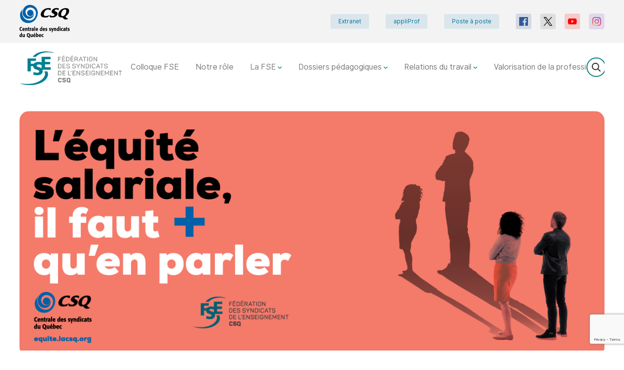

--- FILE ---
content_type: text/html; charset=UTF-8
request_url: https://fse.lacsq.org/relations-du-travail/equite-salariale/?L=74
body_size: 16442
content:
<!DOCTYPE html>
<html class="no-js theme-light-v2 color-surfie-green" lang="fr">

<head>
            <script>
            (function(w,d,s,l,i){w[l]=w[l]||[];w[l].push({'gtm.start':
                    new Date().getTime(),event:'gtm.js'});var f=d.getElementsByTagName(s)[0],
                j=d.createElement(s),dl=l!='dataLayer'?'&l='+l:'';j.async=true;j.src=
                'https://www.googletagmanager.com/gtm.js?id='+i+dl;f.parentNode.insertBefore(j,f);
            })(window,document,'script','dataLayer','GTM-MWQ95CTG');
        </script>
    
            <!-- Global site tag (gtag.js) - Google Analytics -->
        <script async src="https://www.googletagmanager.com/gtag/js?id=G-2LJT0GPCJL"></script>
        <script>
            window.dataLayer = window.dataLayer || [];
            function gtag(){dataLayer.push(arguments);}
            gtag('js', new Date());

            gtag('config', 'G-2LJT0GPCJL');
        </script>
        <meta charset="UTF-8">

    <meta http-equiv="Content-Type" content="text/html; charset=utf-8">
    <meta name="description" content="Découvrez l’engagement de la FSE-CSQ pour l’équité salariale et apprenez-en plus son historique, l'évaluation du maintien, le système d’évaluation des emplois.">
    <meta name="dcterms.description" content="Découvrez l’engagement de la FSE-CSQ pour l’équité salariale et apprenez-en plus son historique, l'évaluation du maintien, le système d’évaluation des emplois." />
    <meta property="og:site_name" content="Fédération des syndicats de l\\\\\\\\\\\\\\\\\\\\\\\\\\\\\\\\\\\\\\\\\\\\\\\\\\\\\\\\\\\\\\\\\\\\\\\\\\\\\\\\\\\\\\\\\\\\\\\\\\\\\\\\\\\\\\\\\\\\\\\\\\\\\\\\\\\\\\\\\\\\\\\\\\\\\\\\\\\\\\\\\\\\\\\\\\\\\\\\\\\\\\\\\\\\\\\\\\\\\\\\\\\\\\\\\\\\\\\\\\\\\\\\\\\\\\\\\\\\\\\\\\\\\\\\\\\\\\\'enseignement" />
    <meta property="og:locale" content="fr_CA" />

    <meta property="twitter:site" content="@FIPEQ_CSQ" />
    <meta property="twitter:card" content="summary_large_image" />

    
    <!-- Set the opengraph -->
                <meta property="og:title" content="L'équité salariale et son maintien: la FSE et la CSQ défendent le personnel enseignant"/>
    <meta property="og:type" content="website"/>
    <meta property="og:url" content="https://fse.lacsq.org/relations-du-travail/equite-salariale/"/>
    <meta property="og:description" content=""/>
    <meta property="og:image" content="" />

    <meta property="twitter:title" content="L'équité salariale et son maintien: la FSE et la CSQ défendent le personnel enseignant" />
    <meta property="twitter:description" content="Découvrez l’engagement de la FSE-CSQ pour l’équité salariale et apprenez-en plus son historique, l'évaluation du maintien, le système d’évaluation des emplois." />
    <meta property="twitter:image" content="" />

    
    <!-- Set the viewport width to device width for mobile -->
    <meta name="viewport" content="width=device-width, initial-scale=1" />

            <link rel="shortcut icon" type="image/png" href="https://fse.lacsq.org/wp-content/uploads/sites/17/2022/12/FSE-logo-seul-H-RGB-copie.png">
        <link rel="preconnect" href="https://fonts.googleapis.com">
    <link rel="preconnect" href="https://fonts.gstatic.com" crossorigin>
    <link href="https://fonts.googleapis.com/css2?family=Inter:wght@400;700;800&display=swap" rel="stylesheet">
    <link href="https://fonts.googleapis.com/css?family=Frank+Ruhl+Libre:400,700" rel="stylesheet">

    <title>Équité salariale | Fédération des syndicats de l&#039;enseignement (FSE-CSQ)</title>
<meta name='robots' content='max-image-preview:large' />
<link rel='dns-prefetch' href='//cdn.jsdelivr.net' />
<link rel='dns-prefetch' href='//fse.lacsq.org' />
<link rel='dns-prefetch' href='//s.w.org' />
		<script type="text/javascript">
			window._wpemojiSettings = {"baseUrl":"https:\/\/s.w.org\/images\/core\/emoji\/13.0.1\/72x72\/","ext":".png","svgUrl":"https:\/\/s.w.org\/images\/core\/emoji\/13.0.1\/svg\/","svgExt":".svg","source":{"concatemoji":"https:\/\/fse.lacsq.org\/wp-includes\/js\/wp-emoji-release.min.js?ver=5.7.6"}};
			!function(e,a,t){var n,r,o,i=a.createElement("canvas"),p=i.getContext&&i.getContext("2d");function s(e,t){var a=String.fromCharCode;p.clearRect(0,0,i.width,i.height),p.fillText(a.apply(this,e),0,0);e=i.toDataURL();return p.clearRect(0,0,i.width,i.height),p.fillText(a.apply(this,t),0,0),e===i.toDataURL()}function c(e){var t=a.createElement("script");t.src=e,t.defer=t.type="text/javascript",a.getElementsByTagName("head")[0].appendChild(t)}for(o=Array("flag","emoji"),t.supports={everything:!0,everythingExceptFlag:!0},r=0;r<o.length;r++)t.supports[o[r]]=function(e){if(!p||!p.fillText)return!1;switch(p.textBaseline="top",p.font="600 32px Arial",e){case"flag":return s([127987,65039,8205,9895,65039],[127987,65039,8203,9895,65039])?!1:!s([55356,56826,55356,56819],[55356,56826,8203,55356,56819])&&!s([55356,57332,56128,56423,56128,56418,56128,56421,56128,56430,56128,56423,56128,56447],[55356,57332,8203,56128,56423,8203,56128,56418,8203,56128,56421,8203,56128,56430,8203,56128,56423,8203,56128,56447]);case"emoji":return!s([55357,56424,8205,55356,57212],[55357,56424,8203,55356,57212])}return!1}(o[r]),t.supports.everything=t.supports.everything&&t.supports[o[r]],"flag"!==o[r]&&(t.supports.everythingExceptFlag=t.supports.everythingExceptFlag&&t.supports[o[r]]);t.supports.everythingExceptFlag=t.supports.everythingExceptFlag&&!t.supports.flag,t.DOMReady=!1,t.readyCallback=function(){t.DOMReady=!0},t.supports.everything||(n=function(){t.readyCallback()},a.addEventListener?(a.addEventListener("DOMContentLoaded",n,!1),e.addEventListener("load",n,!1)):(e.attachEvent("onload",n),a.attachEvent("onreadystatechange",function(){"complete"===a.readyState&&t.readyCallback()})),(n=t.source||{}).concatemoji?c(n.concatemoji):n.wpemoji&&n.twemoji&&(c(n.twemoji),c(n.wpemoji)))}(window,document,window._wpemojiSettings);
		</script>
		<style type="text/css">
img.wp-smiley,
img.emoji {
	display: inline !important;
	border: none !important;
	box-shadow: none !important;
	height: 1em !important;
	width: 1em !important;
	margin: 0 .07em !important;
	vertical-align: -0.1em !important;
	background: none !important;
	padding: 0 !important;
}
</style>
	<link rel='stylesheet' id='select2-style-css'  href='https://cdn.jsdelivr.net/npm/select2@4.1.0-beta.1/dist/css/select2.min.css?ver=5.7.6' type='text/css' media='all' />
<link rel='stylesheet' id='wp-block-library-css'  href='https://fse.lacsq.org/wp-includes/css/dist/block-library/style.min.css?ver=5.7.6' type='text/css' media='all' />
<link rel='stylesheet' id='contact-form-7-css'  href='https://fse.lacsq.org/wp-content/mu-plugins/contact-form-7/includes/css/styles.css?ver=5.4' type='text/css' media='all' />
<link rel='stylesheet' id='styles-css'  href='https://fse.lacsq.org/wp-content/themes/lbo_wpstarter/css/app.css?ver=5.7.6' type='text/css' media='all' />
<script type='text/javascript' src='https://fse.lacsq.org/wp-content/mu-plugins/lbo-csq-backend/lib/tinycolor-min.js?ver=5.7.6' id='tinycolor-js'></script>
<script type='text/javascript' src='https://fse.lacsq.org/wp-includes/js/jquery/jquery.min.js?ver=3.5.1' id='jquery-core-js'></script>
<script type='text/javascript' src='https://fse.lacsq.org/wp-includes/js/jquery/jquery-migrate.min.js?ver=3.3.2' id='jquery-migrate-js'></script>
<script type='text/javascript' src='https://fse.lacsq.org/wp-includes/js/jquery/ui/core.min.js?ver=1.12.1' id='jquery-ui-core-js'></script>
<script type='text/javascript' src='https://fse.lacsq.org/wp-includes/js/jquery/ui/mouse.min.js?ver=1.12.1' id='jquery-ui-mouse-js'></script>
<script type='text/javascript' src='https://fse.lacsq.org/wp-includes/js/jquery/ui/sortable.min.js?ver=1.12.1' id='jquery-ui-sortable-js'></script>
<script type='text/javascript' src='https://fse.lacsq.org/wp-includes/js/jquery/ui/resizable.min.js?ver=1.12.1' id='jquery-ui-resizable-js'></script>
<script type='text/javascript' src='https://cdn.jsdelivr.net/npm/select2@4.1.0-beta.1/dist/js/select2.min.js?ver=5.7.6' id='select2-js'></script>
<script type='text/javascript' src='https://fse.lacsq.org/wp-content/themes/lbo_wpstarter/js/header_bundle.js' id='header_bundle-js'></script>
<link rel="https://api.w.org/" href="https://fse.lacsq.org/wp-json/" /><link rel="alternate" type="application/json" href="https://fse.lacsq.org/wp-json/wp/v2/pages/149" /><link rel="EditURI" type="application/rsd+xml" title="RSD" href="https://fse.lacsq.org/xmlrpc.php?rsd" />
<link rel="wlwmanifest" type="application/wlwmanifest+xml" href="https://fse.lacsq.org/wp-includes/wlwmanifest.xml" /> 

<link rel="canonical" href="https://fse.lacsq.org/relations-du-travail/equite-salariale/" />
<link rel='shortlink' href='https://fse.lacsq.org/?p=149' />
<link rel="alternate" type="application/json+oembed" href="https://fse.lacsq.org/wp-json/oembed/1.0/embed?url=https%3A%2F%2Ffse.lacsq.org%2Frelations-du-travail%2Fequite-salariale%2F" />
<link rel="alternate" type="text/xml+oembed" href="https://fse.lacsq.org/wp-json/oembed/1.0/embed?url=https%3A%2F%2Ffse.lacsq.org%2Frelations-du-travail%2Fequite-salariale%2F&#038;format=xml" />
<style type="text/css">.recentcomments a{display:inline !important;padding:0 !important;margin:0 !important;}</style>		<style type="text/css" id="wp-custom-css">
			.single-syndicats .job-image{
	display: none;
}

.theme-light-v2 .page-header--withImage {
	padding-top: 375px;
}

.theme-light-v2 .page-header--withImage .page-header__wrapper {
	min-height: 130px;
}

.theme-light-v2 .js-slides {
height: 100%;
}

.theme-light-v2 .l-header .page-header__wrapper {
	height: 500px;
}

.theme-light-v2 .page .l-main-content .l-page-wrapper {
	max-width: 1300px;
}

.theme-light-v2 .single .l-main-content .l-page-wrapper {
	max-width: 1300px;
}

@media only screen and (max-width: 600px) {
	.l-actualities {
		margin-top: 85px;
	}
}

.post-type-archive-publication .pagination {
	display: none;
}

.slides-control {
	z-index: 0 !important;
}

/* palette */

.color-surfie-green a {
	color: #007f90;
}

.color-surfie-green .btn.btn-action {
	background-color: #007f90;
}

.color-surfie-green.theme-light-v2 .block__title svg {
	fill: #007f90;
}

.color-surfie-green.theme-light-v2 .breadcrumbs li a {
	color: #007f90;
}

.color-surfie-green.theme-light-v2 .page-child .page-header__theme-light-v2 h1, .color-surfie-green.theme-light-v2 .page-parent .page-header__theme-light-v2 h1, .color-surfie-green.theme-light-v2 .page-template-default .page-header__theme-light-v2 h1, .color-surfie-green.theme-light-v2 .actualite-template-default .page-header__theme-light-v2 h1, .color-surfie-green.theme-light-v2 .search-results .page-header__theme-light-v2 h1, .color-surfie-green.theme-light-v2 .page-template-page-search .page-header__theme-light-v2 h1 {
	color: #007f90;
}

.color-surfie-green.theme-light-v2 .txt_100 h2 {
	color: #007f90;
}

/* news */

.color-surfie-green.theme-light-v2 .l-actualities .block__title .icon-actualites {
	fill: #007f90;
}

.color-surfie-green.theme-light-v2 .l-actualities .actualities--.actualities--1 h3 {
	background-color: #007f90;
}

.color-surfie-green.theme-light-v2 .l-actualities .actualities--.actualities--1 .actuality__title {
	color: #007f90;
}

.color-surfie-green.theme-light-v2 .l-actualities .actualities--.actualities--1 .actuality__date::before {
	border-color: #007f90;
}

/* tuiles */

.color-surfie-green.theme-light-v2 .l-tiles {
	background: linear-gradient(to right, #007f90 50%, #0fa7a6 100%);
}

.color-surfie-green.theme-light-v2 .l-tiles .carousel-block-tiles .carousel-tile-title-wrapper .carousel-tile-title {
	color: #007f90;
}

.color-surfie-green.theme-light-v2 .l-tiles .carousel-tile-cta a {
	background: #007f90;
}

/* publications */

.color-surfie-green .block-publication-title {
	color: #007f90;
}

.color-surfie-green.theme-light-v2 .l-publications .block-publications .block-publication-title::after {
	background-color: #007f90;
}

.color-surfie-green.theme-light-v2 .l-publications .block-publications .block-publications-more .block-publications-more-cta {
	background: #007f90;
}

/* videos */

.color-surfie-green.theme-light-v2 .l-videos .bloc-video-infos .bloc-video-title {
	color: #007f90;
}

/* documents */

.color-surfie-green .home .l-documents {
	background: linear-gradient(to right, #007f90 50%, #0fa7a6 100%);
}

/* footer */

.color-surfie-green.theme-light-v2 .l-footer-newsletter {
	background-color: #007f90;
}		</style>
		
                 <!--Google Recaptcha v3 -->
        <script src="https://www.google.com/recaptcha/api.js?render=6LfHTucUAAAAAMMWsfx3gGNH1edSa6WvrFZHyb7M"></script>
            <script>
            grecaptcha.ready(function () {
                grecaptcha.execute("6LfHTucUAAAAAMMWsfx3gGNH1edSa6WvrFZHyb7M", { action: 'contact' }).then(function (token) {
                    var recaptchaResponse = document.getElementById('recaptchaResponse');
                    recaptchaResponse.value = token;
                });
            });
        </script>
    </head>
<body class="page-template-default page page-id-149 page-child parent-pageid-79">
    <noscript>
        <iframe src="https://www.googletagmanager.com/ns.html?id=GTM-MWQ95CTG"
                      height="0" width="0" style="display:none;visibility:hidden">
        </iframe>
    </noscript>
<div class="l-accessibility-menu">
    <nav class="nav-accessibility">
        <ul class="nav-accessibility-list">
            <li class="nav-accessibility-item">
                <a class="skip-menu-link nav-accessibility-link" href="#menu">Passer au menu principal</a>
            </li>
            <li class="nav-accessibility-item">
                <a class="skip-content-link nav-accessibility-link" href="#content">Passer au contenu</a>
            </li>
        </ul>
    </nav>
</div>
<div class="l-nav-secondary">
    <div class="l-flex-wrapper">
        <a id="csq-redirect" class="l-logo-wrapper" href="http://lacsq.org/">
            <picture>
                                <img class="logo" src="https://fse.lacsq.org/wp-content/themes/lbo_wpstarter/svg/originals/csq-centrale.svg" alt="">
                            </picture>
        </a>
        <div class="l-nav-wrapper">
            <nav class="nav-meta">
                <ul class="nav-meta-list">
                                                                        <li class="nav-meta-item ">
                                <a class="nav-meta-link" href="https://lacsq.sharepoint.com/sites/EXT-FSE" target="_blank">Extranet</a>
                            </li>
                                                                                                <li class="nav-meta-item ">
                                <a class="nav-meta-link" href="https://appliprof.org/ " target="_blank">appliProf</a>
                            </li>
                                                                                                <li class="nav-meta-item ">
                                <a class="nav-meta-link" href="https://fse.lacsq.org/relations-du-travail/poste-a-poste/" target="_blank">Poste à poste</a>
                            </li>
                                                                                </ul>
            </nav>
            <nav class="nav-social">
    <ul class="nav-social-list">
                    <li class="nav-social-item facebook">
                <a class="nav-social-link" href="https://www.facebook.com/FSECSQ" target="_blank">
                    <svg xmlns="http://www.w3.org/2000/svg" xmlns:xlink="http://www.w3.org/1999/xlink">
                        <use href="https://fse.lacsq.org/wp-content/themes/lbo_wpstarter/svg/symbols.svg#facebook" />
                                            </svg>
                </a>
            </li>
                    <li class="nav-social-item x">
                <a class="nav-social-link" href="https://twitter.com/FSECSQ" target="_blank">
                    <svg xmlns="http://www.w3.org/2000/svg" xmlns:xlink="http://www.w3.org/1999/xlink">
                        <use href="https://fse.lacsq.org/wp-content/themes/lbo_wpstarter/svg/symbols.svg#x" />
                                            </svg>
                </a>
            </li>
                    <li class="nav-social-item youtube">
                <a class="nav-social-link" href="https://www.youtube.com/channel/UC2Dr-YlQTRoUodl0JxYQsDw" target="_blank">
                    <svg xmlns="http://www.w3.org/2000/svg" xmlns:xlink="http://www.w3.org/1999/xlink">
                        <use href="https://fse.lacsq.org/wp-content/themes/lbo_wpstarter/svg/symbols.svg#youtube" />
                                            </svg>
                </a>
            </li>
                    <li class="nav-social-item instagram">
                <a class="nav-social-link" href="https://www.instagram.com/lafsecsq/?hl=fr " target="_blank">
                    <svg xmlns="http://www.w3.org/2000/svg" xmlns:xlink="http://www.w3.org/1999/xlink">
                        <use href="https://fse.lacsq.org/wp-content/themes/lbo_wpstarter/svg/symbols.svg#instagram" />
                                                    <radialGradient id="gradient" cx="121.676" cy="574.547" r="646.795" gradientUnits="userSpaceOnUse">
                                <stop offset="0" stop-color="#ffd676"/>
                                <stop offset=".246" stop-color="#f2a454"/>
                                <stop offset=".379" stop-color="#f05c3c"/>
                                <stop offset=".7" stop-color="#c22f86"/>
                                <stop offset=".957" stop-color="#6666ad"/>
                                <stop offset=".985" stop-color="#5c6cb2"/>
                            </radialGradient>
                                            </svg>
                </a>
            </li>
            </ul>
</nav>        </div>
    </div>
</div>

<div class="l-nav-primary">
    <div class="l-flex-wrapper">
        <a href="/" class="l-logo-wrapper">
                            <img class="logo" src="https://fse.lacsq.org/wp-content/uploads/sites/17/2020/10/fse-logo.png" alt="Accueil">
                    </a>
        <button class="btn btn-menu">
            <svg xmlns="http://www.w3.org/2000/svg" xmlns:xlink="http://www.w3.org/1999/xlink">
                <use href="https://fse.lacsq.org/wp-content/themes/lbo_wpstarter/svg/symbols.svg#burger" />
            </svg>
            <span class="btn-menu__text visually-hidden">Menu</span>
        </button>
        <div class="l-menu-wrapper" id="menu" tabindex="0">
            <div class="flex-wrapper">
                <nav class="nav-main">
                    <ul class="nav-main-list">
                                                    <li class="nav-main-item  ">
                                <a class="nav-main-link" href="https://fse.lacsq.org/colloque-fse/">
                                    Colloque FSE
                                                                    </a>
                                                            </li>
                                                    <li class="nav-main-item  ">
                                <a class="nav-main-link" href="https://fse.lacsq.org/role-de-la-fse/">
                                    Notre rôle
                                                                    </a>
                                                            </li>
                                                    <li class="nav-main-item nav-main-item--hasChild ">
                                <a class="nav-main-link" href="https://fse.lacsq.org/la-fse/">
                                    La FSE
                                                                        <svg xmlns="http://www.w3.org/2000/svg" xmlns:xlink="http://www.w3.org/1999/xlink">
                                        <use href="https://fse.lacsq.org/wp-content/themes/lbo_wpstarter/svg/symbols.svg#dropdown" />
                                    </svg>
                                                                    </a>
                                                                    <ul class="nav-drop">
                                                                                    <li class="nav-drop-item ">
                                                <a href="https://fse.lacsq.org/la-fse/histoire/">Histoire
                                                    <svg xmlns="http://www.w3.org/2000/svg" xmlns:xlink="http://www.w3.org/1999/xlink">
                                                        <use href="https://fse.lacsq.org/wp-content/themes/lbo_wpstarter/svg/symbols.svg#chevron" />
                                                    </svg>
                                                </a>
                                                                                            </li>
                                                                                    <li class="nav-drop-item ">
                                                <a href="https://fse.lacsq.org/la-fse/mission-et-role/">Mission et rôle
                                                    <svg xmlns="http://www.w3.org/2000/svg" xmlns:xlink="http://www.w3.org/1999/xlink">
                                                        <use href="https://fse.lacsq.org/wp-content/themes/lbo_wpstarter/svg/symbols.svg#chevron" />
                                                    </svg>
                                                </a>
                                                                                            </li>
                                                                                    <li class="nav-drop-item ">
                                                <a href="https://fse.lacsq.org/la-fse/nos-instances/">Nos instances
                                                    <svg xmlns="http://www.w3.org/2000/svg" xmlns:xlink="http://www.w3.org/1999/xlink">
                                                        <use href="https://fse.lacsq.org/wp-content/themes/lbo_wpstarter/svg/symbols.svg#chevron" />
                                                    </svg>
                                                </a>
                                                                                            </li>
                                                                                    <li class="nav-drop-item ">
                                                <a href="https://fse.lacsq.org/la-fse/notre-equipe/">Notre équipe
                                                    <svg xmlns="http://www.w3.org/2000/svg" xmlns:xlink="http://www.w3.org/1999/xlink">
                                                        <use href="https://fse.lacsq.org/wp-content/themes/lbo_wpstarter/svg/symbols.svg#chevron" />
                                                    </svg>
                                                </a>
                                                                                            </li>
                                                                                    <li class="nav-drop-item ">
                                                <a href="https://fse.lacsq.org/la-fse/syndicats-affilies/">Syndicats affiliés
                                                    <svg xmlns="http://www.w3.org/2000/svg" xmlns:xlink="http://www.w3.org/1999/xlink">
                                                        <use href="https://fse.lacsq.org/wp-content/themes/lbo_wpstarter/svg/symbols.svg#chevron" />
                                                    </svg>
                                                </a>
                                                                                            </li>
                                                                            </ul>
                                                            </li>
                                                    <li class="nav-main-item nav-main-item--hasChild ">
                                <a class="nav-main-link" href="https://fse.lacsq.org/dossiers-pedagogiques/">
                                    Dossiers pédagogiques
                                                                        <svg xmlns="http://www.w3.org/2000/svg" xmlns:xlink="http://www.w3.org/1999/xlink">
                                        <use href="https://fse.lacsq.org/wp-content/themes/lbo_wpstarter/svg/symbols.svg#dropdown" />
                                    </svg>
                                                                    </a>
                                                                    <ul class="nav-drop">
                                                                                    <li class="nav-drop-item ">
                                                <a href="https://fse.lacsq.org/dossiers-pedagogiques/culture-et-citoyennete-quebecoise/">Culture et citoyenneté québécoise
                                                    <svg xmlns="http://www.w3.org/2000/svg" xmlns:xlink="http://www.w3.org/1999/xlink">
                                                        <use href="https://fse.lacsq.org/wp-content/themes/lbo_wpstarter/svg/symbols.svg#chevron" />
                                                    </svg>
                                                </a>
                                                                                                    <ul class="sub-nav">
                                                                                                                    <li class="sub-nav-item ">
                                                                <a href="https://fse.lacsq.org/dossiers-pedagogiques/culture-et-citoyennete-quebecoise/culture-et-citoyennete-quebecoise-huit-situations-dapprentissage-et-devaluation-pour-contrer-les-violences-sexuelles/">Culture et citoyenneté québécoise : huit situations d&rsquo;apprentissage et d&rsquo;évaluation pour contrer les violences sexuelles
                                                                </a>
                                                            </li>
                                                                                                            </ul>
                                                                                            </li>
                                                                                    <li class="nav-drop-item ">
                                                <a href="https://fse.lacsq.org/dossiers-pedagogiques/ehdaa/">Élèves HDAA
                                                    <svg xmlns="http://www.w3.org/2000/svg" xmlns:xlink="http://www.w3.org/1999/xlink">
                                                        <use href="https://fse.lacsq.org/wp-content/themes/lbo_wpstarter/svg/symbols.svg#chevron" />
                                                    </svg>
                                                </a>
                                                                                            </li>
                                                                                    <li class="nav-drop-item ">
                                                <a href="https://fse.lacsq.org/dossiers-pedagogiques/maitres-de-notre-profession/">Maîtres de notre profession
                                                    <svg xmlns="http://www.w3.org/2000/svg" xmlns:xlink="http://www.w3.org/1999/xlink">
                                                        <use href="https://fse.lacsq.org/wp-content/themes/lbo_wpstarter/svg/symbols.svg#chevron" />
                                                    </svg>
                                                </a>
                                                                                            </li>
                                                                                    <li class="nav-drop-item ">
                                                <a href="https://fse.lacsq.org/dossiers-pedagogiques/francisation/">Francisation
                                                    <svg xmlns="http://www.w3.org/2000/svg" xmlns:xlink="http://www.w3.org/1999/xlink">
                                                        <use href="https://fse.lacsq.org/wp-content/themes/lbo_wpstarter/svg/symbols.svg#chevron" />
                                                    </svg>
                                                </a>
                                                                                            </li>
                                                                                    <li class="nav-drop-item ">
                                                <a href="https://fse.lacsq.org/dossiers-pedagogiques/formation-generale-des-adultes/">Formation générale des adultes
                                                    <svg xmlns="http://www.w3.org/2000/svg" xmlns:xlink="http://www.w3.org/1999/xlink">
                                                        <use href="https://fse.lacsq.org/wp-content/themes/lbo_wpstarter/svg/symbols.svg#chevron" />
                                                    </svg>
                                                </a>
                                                                                            </li>
                                                                                    <li class="nav-drop-item ">
                                                <a href="https://fse.lacsq.org/dossiers-pedagogiques/formation-professionnelle/">Formation professionnelle
                                                    <svg xmlns="http://www.w3.org/2000/svg" xmlns:xlink="http://www.w3.org/1999/xlink">
                                                        <use href="https://fse.lacsq.org/wp-content/themes/lbo_wpstarter/svg/symbols.svg#chevron" />
                                                    </svg>
                                                </a>
                                                                                            </li>
                                                                                    <li class="nav-drop-item ">
                                                <a href="https://fse.lacsq.org/dossiers-pedagogiques/liens-avec-la-recherche/">Liens avec la recherche
                                                    <svg xmlns="http://www.w3.org/2000/svg" xmlns:xlink="http://www.w3.org/1999/xlink">
                                                        <use href="https://fse.lacsq.org/wp-content/themes/lbo_wpstarter/svg/symbols.svg#chevron" />
                                                    </svg>
                                                </a>
                                                                                            </li>
                                                                                    <li class="nav-drop-item ">
                                                <a href="https://fse.lacsq.org/dossiers-pedagogiques/maternelle-4-ans/">Maternelle 4 ans
                                                    <svg xmlns="http://www.w3.org/2000/svg" xmlns:xlink="http://www.w3.org/1999/xlink">
                                                        <use href="https://fse.lacsq.org/wp-content/themes/lbo_wpstarter/svg/symbols.svg#chevron" />
                                                    </svg>
                                                </a>
                                                                                            </li>
                                                                                    <li class="nav-drop-item ">
                                                <a href="https://fse.lacsq.org/dossiers-pedagogiques/offensive-professionnelle-et-pedagogique/">Offensive professionnelle et pédagogique
                                                    <svg xmlns="http://www.w3.org/2000/svg" xmlns:xlink="http://www.w3.org/1999/xlink">
                                                        <use href="https://fse.lacsq.org/wp-content/themes/lbo_wpstarter/svg/symbols.svg#chevron" />
                                                    </svg>
                                                </a>
                                                                                            </li>
                                                                                    <li class="nav-drop-item ">
                                                <a href="https://fse.lacsq.org/dossiers-pedagogiques/offensive-professionnelle-et-pedagogique-les-resultats-de-consultations/">Offensive professionnelle et pédagogique &#8211; Les résultats de consultations
                                                    <svg xmlns="http://www.w3.org/2000/svg" xmlns:xlink="http://www.w3.org/1999/xlink">
                                                        <use href="https://fse.lacsq.org/wp-content/themes/lbo_wpstarter/svg/symbols.svg#chevron" />
                                                    </svg>
                                                </a>
                                                                                            </li>
                                                                            </ul>
                                                            </li>
                                                    <li class="nav-main-item nav-main-item--hasChild ">
                                <a class="nav-main-link" href="https://fse.lacsq.org/relations-du-travail/">
                                    Relations du travail
                                                                        <svg xmlns="http://www.w3.org/2000/svg" xmlns:xlink="http://www.w3.org/1999/xlink">
                                        <use href="https://fse.lacsq.org/wp-content/themes/lbo_wpstarter/svg/symbols.svg#dropdown" />
                                    </svg>
                                                                    </a>
                                                                    <ul class="nav-drop">
                                                                                    <li class="nav-drop-item ">
                                                <a href="https://fse.lacsq.org/relations-du-travail/assurances/">Assurances
                                                    <svg xmlns="http://www.w3.org/2000/svg" xmlns:xlink="http://www.w3.org/1999/xlink">
                                                        <use href="https://fse.lacsq.org/wp-content/themes/lbo_wpstarter/svg/symbols.svg#chevron" />
                                                    </svg>
                                                </a>
                                                                                            </li>
                                                                                    <li class="nav-drop-item ">
                                                <a href="https://fse.lacsq.org/relations-du-travail/convention-collective/">Convention collective
                                                    <svg xmlns="http://www.w3.org/2000/svg" xmlns:xlink="http://www.w3.org/1999/xlink">
                                                        <use href="https://fse.lacsq.org/wp-content/themes/lbo_wpstarter/svg/symbols.svg#chevron" />
                                                    </svg>
                                                </a>
                                                                                            </li>
                                                                                    <li class="nav-drop-item ">
                                                <a href="https://fse.lacsq.org/relations-du-travail/droits-parentaux/">Droits parentaux
                                                    <svg xmlns="http://www.w3.org/2000/svg" xmlns:xlink="http://www.w3.org/1999/xlink">
                                                        <use href="https://fse.lacsq.org/wp-content/themes/lbo_wpstarter/svg/symbols.svg#chevron" />
                                                    </svg>
                                                </a>
                                                                                            </li>
                                                                                    <li class="nav-drop-item  active-menu">
                                                <a href="https://fse.lacsq.org/relations-du-travail/equite-salariale/">Équité salariale
                                                    <svg xmlns="http://www.w3.org/2000/svg" xmlns:xlink="http://www.w3.org/1999/xlink">
                                                        <use href="https://fse.lacsq.org/wp-content/themes/lbo_wpstarter/svg/symbols.svg#chevron" />
                                                    </svg>
                                                </a>
                                                                                            </li>
                                                                                    <li class="nav-drop-item ">
                                                <a href="https://fse.lacsq.org/relations-du-travail/insertion-professionnelle/">Insertion professionnelle
                                                    <svg xmlns="http://www.w3.org/2000/svg" xmlns:xlink="http://www.w3.org/1999/xlink">
                                                        <use href="https://fse.lacsq.org/wp-content/themes/lbo_wpstarter/svg/symbols.svg#chevron" />
                                                    </svg>
                                                </a>
                                                                                            </li>
                                                                                    <li class="nav-drop-item ">
                                                <a href="https://fse.lacsq.org/relations-du-travail/precarite/">Précarité
                                                    <svg xmlns="http://www.w3.org/2000/svg" xmlns:xlink="http://www.w3.org/1999/xlink">
                                                        <use href="https://fse.lacsq.org/wp-content/themes/lbo_wpstarter/svg/symbols.svg#chevron" />
                                                    </svg>
                                                </a>
                                                                                            </li>
                                                                                    <li class="nav-drop-item ">
                                                <a href="https://fse.lacsq.org/relations-du-travail/poste-a-poste/">Poste à poste
                                                    <svg xmlns="http://www.w3.org/2000/svg" xmlns:xlink="http://www.w3.org/1999/xlink">
                                                        <use href="https://fse.lacsq.org/wp-content/themes/lbo_wpstarter/svg/symbols.svg#chevron" />
                                                    </svg>
                                                </a>
                                                                                            </li>
                                                                                    <li class="nav-drop-item ">
                                                <a href="https://fse.lacsq.org/relations-du-travail/retraite/">Retraite
                                                    <svg xmlns="http://www.w3.org/2000/svg" xmlns:xlink="http://www.w3.org/1999/xlink">
                                                        <use href="https://fse.lacsq.org/wp-content/themes/lbo_wpstarter/svg/symbols.svg#chevron" />
                                                    </svg>
                                                </a>
                                                                                            </li>
                                                                                    <li class="nav-drop-item ">
                                                <a href="https://fse.lacsq.org/relations-du-travail/violence-en-milieu-de-travail/">Violence en milieu de travail
                                                    <svg xmlns="http://www.w3.org/2000/svg" xmlns:xlink="http://www.w3.org/1999/xlink">
                                                        <use href="https://fse.lacsq.org/wp-content/themes/lbo_wpstarter/svg/symbols.svg#chevron" />
                                                    </svg>
                                                </a>
                                                                                            </li>
                                                                            </ul>
                                                            </li>
                                                    <li class="nav-main-item nav-main-item--hasChild ">
                                <a class="nav-main-link" href="https://fse.lacsq.org/valorisation-de-la-profession-enseignante/">
                                    Valorisation de la profession
                                                                        <svg xmlns="http://www.w3.org/2000/svg" xmlns:xlink="http://www.w3.org/1999/xlink">
                                        <use href="https://fse.lacsq.org/wp-content/themes/lbo_wpstarter/svg/symbols.svg#dropdown" />
                                    </svg>
                                                                    </a>
                                                                    <ul class="nav-drop">
                                                                                    <li class="nav-drop-item ">
                                                <a href="https://fse.lacsq.org/valorisation-de-la-profession-enseignante/mpbh/">Ma plus belle histoire
                                                    <svg xmlns="http://www.w3.org/2000/svg" xmlns:xlink="http://www.w3.org/1999/xlink">
                                                        <use href="https://fse.lacsq.org/wp-content/themes/lbo_wpstarter/svg/symbols.svg#chevron" />
                                                    </svg>
                                                </a>
                                                                                            </li>
                                                                                    <li class="nav-drop-item ">
                                                <a href="https://fse.lacsq.org/valorisation-de-la-profession-enseignante/mettre-la-fga-sur-la-carte/">Mettre la FGA sur la carte
                                                    <svg xmlns="http://www.w3.org/2000/svg" xmlns:xlink="http://www.w3.org/1999/xlink">
                                                        <use href="https://fse.lacsq.org/wp-content/themes/lbo_wpstarter/svg/symbols.svg#chevron" />
                                                    </svg>
                                                </a>
                                                                                            </li>
                                                                                    <li class="nav-drop-item ">
                                                <a href="https://fse.lacsq.org/valorisation-de-la-profession-enseignante/prof-ma-fierte/">Prof, ma fierté
                                                    <svg xmlns="http://www.w3.org/2000/svg" xmlns:xlink="http://www.w3.org/1999/xlink">
                                                        <use href="https://fse.lacsq.org/wp-content/themes/lbo_wpstarter/svg/symbols.svg#chevron" />
                                                    </svg>
                                                </a>
                                                                                                    <ul class="sub-nav">
                                                                                                                    <li class="sub-nav-item ">
                                                                <a href="https://fse.lacsq.org/valorisation-de-la-profession-enseignante/prof-ma-fierte/le-balado/">Le balado
                                                                </a>
                                                            </li>
                                                                                                            </ul>
                                                                                            </li>
                                                                                    <li class="nav-drop-item ">
                                                <a href="https://fse.lacsq.org/valorisation-de-la-profession-enseignante/prof-de-metier/">Prof de métier
                                                    <svg xmlns="http://www.w3.org/2000/svg" xmlns:xlink="http://www.w3.org/1999/xlink">
                                                        <use href="https://fse.lacsq.org/wp-content/themes/lbo_wpstarter/svg/symbols.svg#chevron" />
                                                    </svg>
                                                </a>
                                                                                            </li>
                                                                            </ul>
                                                            </li>
                                            </ul>
                </nav>
                <nav class="nav-social">
    <ul class="nav-social-list">
                    <li class="nav-social-item facebook">
                <a class="nav-social-link" href="https://www.facebook.com/FSECSQ" target="_blank">
                    <svg xmlns="http://www.w3.org/2000/svg" xmlns:xlink="http://www.w3.org/1999/xlink">
                        <use href="https://fse.lacsq.org/wp-content/themes/lbo_wpstarter/svg/symbols.svg#facebook" />
                                            </svg>
                </a>
            </li>
                    <li class="nav-social-item x">
                <a class="nav-social-link" href="https://twitter.com/FSECSQ" target="_blank">
                    <svg xmlns="http://www.w3.org/2000/svg" xmlns:xlink="http://www.w3.org/1999/xlink">
                        <use href="https://fse.lacsq.org/wp-content/themes/lbo_wpstarter/svg/symbols.svg#x" />
                                            </svg>
                </a>
            </li>
                    <li class="nav-social-item youtube">
                <a class="nav-social-link" href="https://www.youtube.com/channel/UC2Dr-YlQTRoUodl0JxYQsDw" target="_blank">
                    <svg xmlns="http://www.w3.org/2000/svg" xmlns:xlink="http://www.w3.org/1999/xlink">
                        <use href="https://fse.lacsq.org/wp-content/themes/lbo_wpstarter/svg/symbols.svg#youtube" />
                                            </svg>
                </a>
            </li>
                    <li class="nav-social-item instagram">
                <a class="nav-social-link" href="https://www.instagram.com/lafsecsq/?hl=fr " target="_blank">
                    <svg xmlns="http://www.w3.org/2000/svg" xmlns:xlink="http://www.w3.org/1999/xlink">
                        <use href="https://fse.lacsq.org/wp-content/themes/lbo_wpstarter/svg/symbols.svg#instagram" />
                                                    <radialGradient id="gradient" cx="121.676" cy="574.547" r="646.795" gradientUnits="userSpaceOnUse">
                                <stop offset="0" stop-color="#ffd676"/>
                                <stop offset=".246" stop-color="#f2a454"/>
                                <stop offset=".379" stop-color="#f05c3c"/>
                                <stop offset=".7" stop-color="#c22f86"/>
                                <stop offset=".957" stop-color="#6666ad"/>
                                <stop offset=".985" stop-color="#5c6cb2"/>
                            </radialGradient>
                                            </svg>
                </a>
            </li>
            </ul>
</nav>                <form method="get" action="https://fse.lacsq.org" class="l-search-wrapper" autocomplete="off">
                    <input name="s" type="search" placeholder="Recherche" autocomplete="off" />
                    <button class="btn btn-reset" type="reset">
                        <svg xmlns="http://www.w3.org/2000/svg" xmlns:xlink="http://www.w3.org/1999/xlink">
                            <use href="https://fse.lacsq.org/wp-content/themes/lbo_wpstarter/svg/symbols.svg#close" />
                        </svg>
                        <span class="visually-hidden">Effacer</span>
                    </button>
                </form>
            </div>
        </div>
    </div>
</div>

<div class="l-main-content" role="main" id="content" tabindex="0">
    <div class="l-page-wrapper">
                    <header class="page-header page-header--withImage">
    <div class="page-header__wrapper">
                    </div>
                <img class="page-header__img page-header__img--desktop" src="https://fse.lacsq.org/wp-content/uploads/sites/17/2023/02/2223-104_FSE_1360x540.png" alt="">
        <img class="page-header__img page-header__img--tablet" src="https://fse.lacsq.org/wp-content/uploads/sites/17/2023/02/2223-104_FSE_768x540.png" alt="">
        <img class="page-header__img page-header__img--mobile" src="https://fse.lacsq.org/wp-content/uploads/sites/17/2023/02/2223-104_FSE_375x360.png" alt="">
    </header>

    <ul class="breadcrumbs flex-container align-middle no-bullet">
        <li>
            <a href="https://fse.lacsq.org">
                Accueil
            </a>
        </li>
                    <li>
                <svg width="5" height="8" xmlns="http://www.w3.org/2000/svg" xmlns:xlink="http://www.w3.org/1999/xlink">
                    <use href="https://fse.lacsq.org/wp-content/themes/lbo_wpstarter/svg/symbols.svg#chevron-right" />
                </svg>
                                    <a href="https://fse.lacsq.org/relations-du-travail/">Relations du travail</a>
                            </li>
                    <li>
                <svg width="5" height="8" xmlns="http://www.w3.org/2000/svg" xmlns:xlink="http://www.w3.org/1999/xlink">
                    <use href="https://fse.lacsq.org/wp-content/themes/lbo_wpstarter/svg/symbols.svg#chevron-right" />
                </svg>
                                    <span>Équité salariale</span>
                            </li>
            </ul>
                        <div class="content-wrapper">
                            <div class="page-header__title__wrapper page-header__theme-light-v2">
                    <h1 class="page-header__title">Équité salariale</h1>
                </div>
                                                            <div class="txt_100 " style="">
    <p><span data-contrast="auto">L’atteinte de l’équité salariale et, par conséquent, la reconnaissance du travail du personnel enseignant à sa juste valeur, est un dossier de la plus grande importance pour la FSE-CSQ. En effet, elle y travaille d’arrache-pied depuis de nombreuses années, appuyée par le service de l’équité salariale de la CSQ, afin de faire avancer autant que possible ce dossier prioritaire. Force est de constater que la situation n’évolue pas comme elle le devrait, car le Secrétariat du Conseil du trésor se traîne les pieds et la volonté gouvernementale de faire appliquer la </span><i><span data-contrast="auto">Loi sur l’équité salariale</span></i><span data-contrast="auto"> est absente.</span><span data-ccp-props="{&quot;201341983&quot;:0,&quot;335551550&quot;:6,&quot;335551620&quot;:6,&quot;335559739&quot;:0,&quot;335559740&quot;:240}"> </span><span data-ccp-props="{&quot;201341983&quot;:0,&quot;335551550&quot;:6,&quot;335551620&quot;:6,&quot;335559739&quot;:0,&quot;335559740&quot;:240}"> </span></p>
<p><span data-contrast="auto">La FSE-CSQ peut affirmer sans gêne que la profession enseignante n’est pas reconnue à sa juste valeur, puisque c’est un emploi à forte prédominance féminine. L’attitude gouvernementale parle d’elle-même pour les enseignantes et enseignants notamment, mais pour tous les corps d’emploi à majorité féminine. </span><span data-ccp-props="{&quot;201341983&quot;:0,&quot;335551550&quot;:6,&quot;335551620&quot;:6,&quot;335559739&quot;:0,&quot;335559740&quot;:240}"> </span><span data-ccp-props="{&quot;201341983&quot;:0,&quot;335551550&quot;:6,&quot;335551620&quot;:6,&quot;335559739&quot;:0,&quot;335559740&quot;:240}"> </span></p>
<p><span data-contrast="auto">La FSE-CSQ fait tout ce qui est en son pouvoir pour s’assurer de l’application de la loi et pour qu’enfin le personnel enseignant puisse en récolter les fruits.</span><span data-ccp-props="{&quot;201341983&quot;:0,&quot;335551550&quot;:6,&quot;335551620&quot;:6,&quot;335559739&quot;:0,&quot;335559740&quot;:240}"> </span><span data-ccp-props="{&quot;201341983&quot;:0,&quot;335551550&quot;:6,&quot;335551620&quot;:6,&quot;335559739&quot;:0,&quot;335559740&quot;:240}"> </span></p>
<p><span data-contrast="auto">En effet, des plaintes formulées par la FSE-CSQ dans le cadre du processus prévu à la loi sont encore en attente. La FSE-CSQ est convaincue que la CNESST se rendra à ses arguments lorsqu’elle déposera le résultat de son enquête. La complexification de la tâche est l’un des exemples de démonstration que la FSE-CSQ a fait valoir dans ses plaintes. En attente de la réponse de la CNESST, la FSE-CSQ continuera à talonner le gouvernement pour qu’il respecte sa loi et les délais qui s’y rattachent.</span><span data-ccp-props="{&quot;201341983&quot;:0,&quot;335551550&quot;:6,&quot;335551620&quot;:6,&quot;335559739&quot;:0,&quot;335559740&quot;:240}"> </span><span data-ccp-props="{&quot;201341983&quot;:0,&quot;335551550&quot;:6,&quot;335551620&quot;:6,&quot;335559739&quot;:0,&quot;335559740&quot;:240}"> </span></p>
<p><span data-contrast="auto">Par ailleurs, la FSE-CSQ prépare une série d’outils qui vous aideront à mieux comprendre l’équité salariale : ses origines, ses répercussions ainsi que les actions posées par la FSE-CSQ au fil des ans afin de faire cheminer ce dossier. L’équité est un enjeu majeur, et mieux la connaître nous permettra d’améliorer nos revendications. </span><span data-ccp-props="{&quot;201341983&quot;:0,&quot;335551550&quot;:6,&quot;335551620&quot;:6,&quot;335559739&quot;:0,&quot;335559740&quot;:240}"> </span><span data-ccp-props="{&quot;201341983&quot;:0,&quot;335551550&quot;:6,&quot;335551620&quot;:6,&quot;335559739&quot;:0,&quot;335559740&quot;:240}"> </span></p>
<p><span data-contrast="auto">Pour l’instant, nous vous invitons à consulter la </span><a href="https://equite.lacsq.org/"><span data-contrast="none">page Web de la CSQ sur l’équité salariale</span></a><span data-contrast="auto"> qui représente une excellente source d’information.</span><span data-ccp-props="{&quot;201341983&quot;:0,&quot;335551550&quot;:6,&quot;335551620&quot;:6,&quot;335559739&quot;:0,&quot;335559740&quot;:240}"> </span></p>

</div>
<div class="clearfix"></div>

                                    <div class="acf-folders-wrapper">
    <ul class="no-bullet">
                    <li class="folder">
                <div class="folder-trigger flex-container align-middle">
                    <div class="flex-child-auto">
                        <div class="folder-meta flex-container align-justify">
                            <span class="folder-tag"></span>
                            <span class="folder-date"></span>
                        </div>
                        <div class="folder-title">Historique de l'équité salariale</div>
                    </div>
                    <span class="folder-trigger-icon"></span>
                </div>
                <div class="folder-content">
                    <h2><strong>Qu’est-ce que l’équité salariale? </strong></h2>
<p>L’équité salariale est le droit pour des personnes qui occupent un emploi à prédominance féminine de recevoir une rémunération égale à celle obtenue par les personnes qui occupent un emploi à prédominance masculine équivalent, c’est-à-dire de même valeur dans l’organisation. Un emploi à prédominance féminine est, par exemple, un emploi de secrétaire, de réceptionniste, de caissière ou d’infirmière, tandis qu’un emploi à prédominance masculine peut être, par exemple, un emploi de mécanicien, de concierge, de chauffeur-livreur ou de commis d’épicerie.</p>
<p>Le principe de l’équité salariale va plus loin que celui de l’égalité salariale, qui vise « un salaire égal pour un travail égal ». L’équité salariale exige « un salaire égal pour un travail différent, mais équivalent ».</p>
<p><em>Pour en apprendre davantage, lisez la <a href="https://fse.lacsq.org/wp-content/uploads/sites/17/2023/03/ladepechefse_equitesalariale_mars2023.pdf">Dépêche FSE sur le sujet</a>. </em></p>
<h2><strong>Historique de l&rsquo;équité salariale</strong></h2>
<p>Le droit de recevoir un « salaire égal pour un travail équivalent » n’est pas nouveau. En 1975, il a été intégré à l’article 19 de la <em>Charte des droits et libertés de la personne</em> du Québec :</p>
<ol start="19">
<li>Tout employeur doit, sans discrimination, accorder un traitement ou un salaire égal aux membres de son personnel qui accomplissent un travail équivalent au même endroit.</li>
</ol>
<p>Le Québec devient alors la première province canadienne à reconnaître le principe du salaire égal pour un travail équivalent. Toutefois, le mécanisme de plaintes et l’accès aux recours se révèlent inadéquats. Le processus est long, coûteux et ne permet pas d’atteindre les objectifs poursuivis.</p>
<p>En 1989, devant ce constat d’échec, des acteurs du milieu (groupes de femmes, organisations syndicales (dont la CSQ) et organismes gouvernementaux) se mobilisent et forment la Coalition québécoise en faveur de l’équité. Elle revendique l’adoption d’une loi pour corriger la discrimination salariale systémique envers les femmes.</p>
<p>En 1995, la <em>Marche du pain et des roses</em> porte à l’avant-scène les revendications des femmes en la matière. Chapeautée par la Fédération des femmes du Québec, la marche rassemble 800 participantes et jouit d’une forte couverture médiatique. Elle est d’ailleurs considérée comme un événement marquant des luttes féministes pour l’atteinte de l’équité. Elle est également l’occasion pour les participantes de revendiquer l’adoption d’une loi proactive sur l’équité salariale.</p>
<p>Les femmes ont été entendues, puisqu’en 1996, l’Assemblée nationale adoptera à l’unanimité la <em>Loi sur l’équité salariale </em>(LÉS). L’objectif de la LÉS est de corriger les écarts salariaux dus à la discrimination systémique fondée sur le sexe à l’égard des personnes qui occupent des emplois dans des catégories d’emplois à prédominance féminine.</p>
<p>Malgré l’adoption de la LÉS, des écarts salariaux demeurent. La FSE-CSQ, en collaboration avec les services juridiques de la CSQ, continue de mener la bataille pour s’assurer que le gouvernement, en tant qu’employeur, respecte sa propre loi afin d’atteindre les objectifs qu’elle prétend défendre.</p>
<p><strong>Exercice initial d’équité salariale</strong></p>
<p>Toute entreprise (publique, privée ou sans but lucratif) ayant à son emploi 10 personnes salariées ou plus a l’obligation de réaliser un exercice d’équité salariale. Les travaux permettent d’évaluer et de comparer les emplois à prédominance féminine avec les emplois à prédominance masculine dans le but d’ajuster les salaires des emplois féminins à la hausse si des écarts salariaux sont constatés.</p>
<p>L’exercice d’équité salariale dans une organisation comprend notamment les étapes suivantes :</p>
<ol>
<li>Identification des catégories d’emplois</li>
<li>Identification de la prédominance sexuelle de chaque catégorie d’emplois (féminine, masculine, mixte)</li>
<li>Évaluation des catégories d’emplois</li>
<li>Estimation des écarts salariaux entre les catégories d’emplois de même valeur</li>
<li>Affichage des résultats dans l’organisation</li>
<li>Versement des ajustements salariaux, le cas échéant</li>
</ol>
<p>Selon la <em>Loi sur l’équité salariale</em>, c’est le Conseil du trésor qui est réputé être l’employeur des personnes salariées du secteur parapublic, dont fait partie le personnel enseignant. Les enseignantes et enseignants des centres de services scolaires et des commissions scolaires sont considérés comme appartenant à une catégorie d’emplois à prédominance féminine.</p>
<p>Dans le cadre de l’exercice initial d’équité salariale, les enseignantes et enseignants ont eu droit à un correctif salarial de 2,35 %, rétroactif au 21 novembre 2001. Ce correctif a été identifié par le comité paritaire qui a terminé ses travaux en 2006.</p>
<p><a href="https://fse.lacsq.org/wp-content/uploads/sites/17/2023/03/Ligne-du-temps.pdf"><img loading="lazy" class="aligncenter wp-image-3470" src="https://fse.lacsq.org/wp-content/uploads/sites/17/2023/03/Ligne-du-temps-300x212.png" alt="" width="850" height="601" srcset="https://fse.lacsq.org/wp-content/uploads/sites/17/2023/03/Ligne-du-temps-300x212.png 300w, https://fse.lacsq.org/wp-content/uploads/sites/17/2023/03/Ligne-du-temps-1024x724.png 1024w, https://fse.lacsq.org/wp-content/uploads/sites/17/2023/03/Ligne-du-temps-768x543.png 768w, https://fse.lacsq.org/wp-content/uploads/sites/17/2023/03/Ligne-du-temps-1536x1085.png 1536w, https://fse.lacsq.org/wp-content/uploads/sites/17/2023/03/Ligne-du-temps.png 1882w" sizes="(max-width: 850px) 100vw, 850px" /></a></p>
<p>&nbsp;</p>
<p><strong>Évaluation du maintien de l’équité salariale</strong></p>
<p>Une fois le programme initial d’équité salariale complété en 2006, une évaluation du maintien de l’équité salariale doit être réalisée tous les cinq ans, soit en : 2010, 2015, 2020, 2025, etc.</p>
<p>Cette évaluation est effectuée pour vérifier si l’équité salariale s’est maintenue dans l’organisation, c’est-à-dire s’assurer que les personnes occupant des emplois typiquement féminins reçoivent toujours un salaire égal à celles qui occupent des emplois typiquement masculins de valeur équivalente. Si un écart salarial s’est créé, il faut déterminer les ajustements requis.</p>
<p>La LÉS permet à l’employeur de réaliser cette évaluation seul ou en comité de maintien de l’équité salariale.</p>
<p>Malgré tous les travaux réalisés et les efforts déployés depuis 2015 par la FSE avec l’aide de la CSQ, le SCT et la CNESST tardent à traiter le dossier de l’équité salariale du personnel enseignant. Précisément dans le cas du maintien de l’équité 2010, la CNESST n’a toujours pas rendu les résultats de son enquête, ce qui a pour effet de retarder le début de son enquête concernant les 5 000 plaintes déposées par la FSE et ses syndicats affiliés en mars 2016 dans le cadre de l’exercice du maintien de l’équité 2015.</p>
<p>Quant au SCT, il s’octroie des délais à lui-même en ne respectant pas ceux imposés par la LÉS ni ceux décrétés par la CNESST, notamment pour le premier affichage pour l’exercice du maintien 2020 qui aurait dû avoir lieu le 20 décembre 2020 et qui n’a toujours pas été réalisé à ce jour.</p>
<p><span style="font-size: 8pt">[1] Texte librement inspiré de : Site Web de la CSQ, <em>Équité salariale</em>, [EN LIGNE],  [<a href="https://www.lacsq.org/services/equite-salariale/">Équité salariale – Centrale des syndicats du Québec (CSQ) (lacsq.org)</a>].</span></p>

                </div>
            </li>

                    <li class="folder">
                <div class="folder-trigger flex-container align-middle">
                    <div class="flex-child-auto">
                        <div class="folder-meta flex-container align-justify">
                            <span class="folder-tag"></span>
                            <span class="folder-date"></span>
                        </div>
                        <div class="folder-title">Les étapes du maintien de l'équité salariale</div>
                    </div>
                    <span class="folder-trigger-icon"></span>
                </div>
                <div class="folder-content">
                    <h2><strong>L’évaluation périodique de maintien de l’équité salariale en résumé</strong></h2>
<p>La <em>Loi sur l’équité salariale</em> (LÉS) stipule que le gouvernement du Québec, par l’entremise du Secrétariat du Conseil du trésor (SCT), doit réaliser tous les cinq ans l’évaluation du maintien de l’équité salariale pour ses personnes salariées. Concernant l’évaluation du maintien, les enseignantes et enseignants font partie du regroupement des secteurs de la santé et des services sociaux, ainsi que ceux du collégial, des centres de services scolaires et des commissions scolaires.</p>
<p><strong>Objectif :</strong> s’assurer que les personnes salariées qui occupent des emplois à prédominance féminine reçoivent un salaire égal aux personnes salariées qui occupent des emplois à prédominance masculine d’une valeur équivalente dans la même organisation.</p>
<p><strong>Comment :</strong> selon la période de référence (5 ans), il est nécessaire d’identifier les événements survenus et les nouveautés qui auraient eu pour effet de complexifier le travail et/ou d’augmenter le niveau de responsabilités des personnes salariées.</p>
<p>Le SCT a <strong>deux choix pour réaliser le maintien</strong> de l’équité salariale :</p>
<ol>
<li>Seul
<ul>
<li>Réalise l’évaluation seul</li>
</ul>
</li>
<li>En comité
<ul>
<li>Réalise l’évaluation conjointement avec les personnes représentantes syndicales</li>
<li>Le comité est souverain</li>
</ul>
</li>
</ol>
<p>S’il décide de réaliser l’évaluation seul, l’employeur doit tout de même impliquer les personnes représentantes syndicales dans un processus de participation.</p>
<p>La <em>Loi sur l’équité salariale</em> définit cette étape. Le processus de participation a pour objectif de favoriser la participation des personnes salariées, par le biais de leurs personnes représentantes syndicales, à la démarche d’évaluation du maintien réalisée seule par l’employeur. L’employeur doit transmettre toute documentation ou information permettant la compréhension de sa démarche et de ses résultats aux personnes représentantes syndicales. Dans le cadre de ce processus, il doit mettre en place des mesures permettant l’échange d’observations, de questionnements ou de commentaires.</p>
<p>Soixante jours après la fin du processus de participation, l’employeur effectue le <strong>premier affichage </strong>qui doit être accessible à l’ensemble du personnel enseignant. Cet affichage doit comprendre, entre autres :</p>
<ul>
<li>La démarche de l’employeur;</li>
<li>Un sommaire des observations, commentaires ou questionnements partagés lors du processus de participation;</li>
<li>Les résultats et les droits prévus pour les employées et employés.</li>
</ul>
<p>Durant cet affichage, les personnes salariées ainsi que leurs personnes représentantes syndicales peuvent demander par écrit, à l’employeur, des renseignements additionnels et/ou émettre des observations.</p>
<p>Quatre-vingt-dix jours suivant la date du début de l’affichage, l’employeur doit procéder au <strong>deuxième affichage. </strong>Cet affichage doit inclure un sommaire des renseignements additionnels demandés ou des observations transmises par les personnes salariées ou leurs personnes représentantes syndicales. Il doit également indiquer les modifications apportées aux résultats de l’évaluation du maintien ou le fait qu’aucune modification n’a été apportée. Il doit également inclure les droits et recours des personnes salariées. Une fois le deuxième affichage réalisé, deux possibilités s’offrent aux personnes salariées :</p>
<p><strong>Première option</strong></p>
<p>Une plainte pour contester les résultats de l’évaluation du SCT peut être déposée à la CNESST. Après réception d’une plainte, la CNESST offre aux parties de rencontrer un conciliateur afin de tenter d’en arriver à un accord, sans quoi elle démarre son enquête. Ce processus peut prendre des années.</p>
<p><strong>Deuxième option</strong></p>
<p>L’employeur verse les correctifs salariaux par une somme forfaitaire ou par un ajustement salarial s’il évalue qu’un écart salarial discriminatoire doit être corrigé.</p>
<p>La <em>Loi sur l’équité salariale </em>encadre toutes les étapes du processus du maintien de l’équité salariale. Cependant, elle est trop peu coercitive pour les employeurs délinquants.</p>
<p><a href="https://fse.lacsq.org/wp-content/uploads/sites/17/2023/03/Les-etapes-du-maintien-de-lequite-salariale.pdf"><img loading="lazy" class="aligncenter wp-image-3466" src="https://fse.lacsq.org/wp-content/uploads/sites/17/2023/03/Les-etapes-du-maintien-de-lequite-salariale-300x212.png" alt="" width="800" height="565" srcset="https://fse.lacsq.org/wp-content/uploads/sites/17/2023/03/Les-etapes-du-maintien-de-lequite-salariale-300x212.png 300w, https://fse.lacsq.org/wp-content/uploads/sites/17/2023/03/Les-etapes-du-maintien-de-lequite-salariale-1024x724.png 1024w, https://fse.lacsq.org/wp-content/uploads/sites/17/2023/03/Les-etapes-du-maintien-de-lequite-salariale-768x543.png 768w, https://fse.lacsq.org/wp-content/uploads/sites/17/2023/03/Les-etapes-du-maintien-de-lequite-salariale-1536x1085.png 1536w, https://fse.lacsq.org/wp-content/uploads/sites/17/2023/03/Les-etapes-du-maintien-de-lequite-salariale.png 1882w" sizes="(max-width: 800px) 100vw, 800px" /></a></p>

                </div>
            </li>

                    <li class="folder">
                <div class="folder-trigger flex-container align-middle">
                    <div class="flex-child-auto">
                        <div class="folder-meta flex-container align-justify">
                            <span class="folder-tag"></span>
                            <span class="folder-date"></span>
                        </div>
                        <div class="folder-title">Tableau du maintien de l'équité salariale chez le personnel de la FSE-CSQ</div>
                    </div>
                    <span class="folder-trigger-icon"></span>
                </div>
                <div class="folder-content">
                    <p><a href="https://fse.lacsq.org/wp-content/uploads/sites/17/2023/01/2223-01-31_TabMaintienEquitSalar_2010-2015-2020.pdf"><img loading="lazy" class="aligncenter wp-image-3461" src="https://fse.lacsq.org/wp-content/uploads/sites/17/2023/03/2223-02-10_TabMaintienEquitSalar_2010-2015-2020-1024x791.jpg" alt="" width="900" height="696" srcset="https://fse.lacsq.org/wp-content/uploads/sites/17/2023/03/2223-02-10_TabMaintienEquitSalar_2010-2015-2020-1024x791.jpg 1024w, https://fse.lacsq.org/wp-content/uploads/sites/17/2023/03/2223-02-10_TabMaintienEquitSalar_2010-2015-2020-300x232.jpg 300w, https://fse.lacsq.org/wp-content/uploads/sites/17/2023/03/2223-02-10_TabMaintienEquitSalar_2010-2015-2020-768x594.jpg 768w, https://fse.lacsq.org/wp-content/uploads/sites/17/2023/03/2223-02-10_TabMaintienEquitSalar_2010-2015-2020-1536x1187.jpg 1536w, https://fse.lacsq.org/wp-content/uploads/sites/17/2023/03/2223-02-10_TabMaintienEquitSalar_2010-2015-2020-2048x1583.jpg 2048w" sizes="(max-width: 900px) 100vw, 900px" /></a></p>
<p>&nbsp;</p>
<p>&nbsp;</p>

                </div>
            </li>

                    <li class="folder">
                <div class="folder-trigger flex-container align-middle">
                    <div class="flex-child-auto">
                        <div class="folder-meta flex-container align-justify">
                            <span class="folder-tag"></span>
                            <span class="folder-date"></span>
                        </div>
                        <div class="folder-title">Modifications et contestations à la Loi sur l’équité salariale</div>
                    </div>
                    <span class="folder-trigger-icon"></span>
                </div>
                <div class="folder-content">
                    <p>La <em>Loi sur l’équité salariale</em> (LÉS) a été adoptée en 1996 dans le but de corriger les écarts salariaux dus à la discrimination systémique envers les catégories d’emplois à prédominance féminine. <strong>L’objectif visé par la LÉS</strong> : faire en sorte que les femmes reçoivent un salaire égal pour un travail équivalent à leur comparable masculin dans la même organisation.</p>
<p><strong>Mai 2018 – Décision de la Cour suprême</strong></p>
<p>La Cour suprême du Canada a notamment déclaré qu’il était discriminatoire de ne pas payer rétroactivement les ajustements salariaux de maintien de l’équité salariale à la date de l’événement ayant altéré le maintien. Elle donnait alors au gouvernement un an pour réécrire les dispositions pertinentes de la LÉS. La Cour a également obligé le gouvernement à modifier l’affichage des résultats afin que celui-ci présente davantage d’informations permettant aux personnes salariées de comprendre les résultats de l’exercice affiché.</p>
<p><strong>Février 2019 – Réponse législative du gouvernement du Québec</strong></p>
<p>Le ministre du Travail, de l’Emploi et de la Solidarité sociale, Jean Boulet, a déposé le projet de loi n<sup>o</sup> 10 modifiant la LÉS afin principalement d’améliorer l’évaluation du maintien de l’équité salariale.</p>
<p><strong>Les nouveaux éléments introduits par le gouvernement du Québec</strong></p>
<p>La nouvelle législation comprend des modifications et des éléments nouveaux dont :</p>
<ul>
<li>Lorsque l’évaluation du maintien est réalisée par l’employeur seul, il se doit d’impliquer les personnes salariées dans le <strong>processus de participation</strong> avant l’affichage du maintien de l’équité salariale
<ul>
<li>Obligation de l’employeur de transmettre aux personnes représentantes syndicales les renseignements sur les travaux du maintien qu’il a effectués</li>
</ul>
</li>
<li>L’affichage des résultats
<ul>
<li>Obligation d’afficher :
<ul>
<li>Un sommaire des questions et des observations</li>
<li>La date de début et de fin des événements ayant généré des ajustements</li>
<li>Les modalités de versement des ajustements</li>
</ul>
</li>
<li>La correction des écarts salariaux rétroactive à la date de l’événement</li>
<li>L’encadrement du traitement des plaintes avec l’ajout de la conciliation dans le but de traiter plus rapidement les plaintes déposées par des syndicats
<ul>
<li>La conciliation peut mener à un règlement des plaintes par un accord avec le syndicat majoritaire ou par une entente convenue hors du processus de conciliation</li>
<li>Un accord a pour effet de régler toutes les plaintes déposées par le syndicat ou une personne salariée</li>
</ul>
</li>
<li>Les modalités de versement pour les personnes salariées ayant quitté l’entreprise.</li>
</ul>
</li>
</ul>
<p><strong>Fin 2019 – Contestation de certains éléments de la LÉS introduits par le gouvernement du Québec</strong></p>
<p>Sept organisations syndicales, dont la CSQ, ont déposé un recours judiciaire à la Cour supérieure, ayant comme objectif de démontrer que certains articles nouvellement introduits étaient discriminatoires.</p>
<p><strong>Trois éléments sont contestés</strong> :</p>
<ul>
<li>La mesure transitoire, c’est-à-dire l’application pour le futur seulement des nouvelles règles de maintien et non pour les évaluations des maintiens de 2010 et 2015</li>
<li>Le paiement du correctif pour le passé par somme forfaitaire au lieu d’un ajustement salarial</li>
<li>La jonction forcée des plaintes et l’imposition d’une entente conclue avec le syndicat majoritaire</li>
</ul>
<p>Les délais pour ce dossier ont pris du retard, puisque le gouvernement a contesté le recours des organisations syndicales. Toutefois, il n&rsquo;a pas obtenu gain de cause et le dossier se poursuit à la Cour supérieure.</p>
<p><strong>Du côté de la FSE-CSQ</strong></p>
<p>En parallèle des recours de la CSQ, la FSE-CSQ évalue les options juridiques qui s’offrent à elle et qui pourraient faire avancer le dossier de l’équité du personnel enseignant en lien avec les retards très importants que prend ce dossier du côté de la CNESST.</p>

                </div>
            </li>

                    <li class="folder">
                <div class="folder-trigger flex-container align-middle">
                    <div class="flex-child-auto">
                        <div class="folder-meta flex-container align-justify">
                            <span class="folder-tag"></span>
                            <span class="folder-date"></span>
                        </div>
                        <div class="folder-title">Système d'évaluation des emplois - Personnel enseignant</div>
                    </div>
                    <span class="folder-trigger-icon"></span>
                </div>
                <div class="folder-content">
                    <p><a href="https://fse.lacsq.org/wp-content/uploads/sites/17/2023/05/Systeme-devaluation-des-emplois-Personnel-enseignant.pdf"><img loading="lazy" class="alignnone wp-image-3552 aligncenter" src="https://fse.lacsq.org/wp-content/uploads/sites/17/2023/05/Systeme-devaluation-des-emplois-Personnel-enseignant-300x223.png" alt="" width="397" height="295" srcset="https://fse.lacsq.org/wp-content/uploads/sites/17/2023/05/Systeme-devaluation-des-emplois-Personnel-enseignant-300x223.png 300w, https://fse.lacsq.org/wp-content/uploads/sites/17/2023/05/Systeme-devaluation-des-emplois-Personnel-enseignant-1024x762.png 1024w, https://fse.lacsq.org/wp-content/uploads/sites/17/2023/05/Systeme-devaluation-des-emplois-Personnel-enseignant-768x571.png 768w, https://fse.lacsq.org/wp-content/uploads/sites/17/2023/05/Systeme-devaluation-des-emplois-Personnel-enseignant.png 1148w" sizes="(max-width: 397px) 100vw, 397px" /></a></p>

                </div>
            </li>

            </ul>
</div>
                                    </div>
    </div>
</div>
    
<div class="l-pub">
    <div class="l-page-wrapper">
        <div class="flex-wrapper">
            <div class="promoted-content">
    <a href="https://www.lapersonnelle.com/?grp=csq&utm_id=bf-4-0001-33535&campagne=bf-4-0001-33535" target="_blank">
        <img class="promoted-content__img" src="https://fse.lacsq.org/wp-content/uploads/sites/17/2026/01/SD-12396_GR01_BAN_ANI_C1Q1_970x250_FR.gif" alt="" title="SD-12396_GR01_BAN_ANI_C1Q1_970x250_FR">
    </a>
</div>
        </div>
    </div>
</div>
<footer class="footer">
    <div class="l-footer-newsletter">
        <div class="l-flex-wrapper l-footer-newsletter flex-row">
                    </div>
    </div>
    <div class="l-flex-wrapper footer-wrapper">
        <div class="footer-logo-left">
            <div>
                <img src="https://fse.lacsq.org/wp-content/uploads/sites/17/2020/10/fse-logo.png">
            </div>
        </div>
        <div class="footer-arbo">
            <div class="footer-arbo-col">
                                                            <h2>
                            <a href="https://fse.lacsq.org/la-fse/">La FSE</a>
                        </h2>
                                                            <ul>
                                                                                    <li>
                                    <a href="https://fse.lacsq.org/la-fse/histoire/">Histoire</a>
                                </li>
                                                                                                                <li>
                                    <a href="https://fse.lacsq.org/la-fse/mission-et-role/">Mission et rôle</a>
                                </li>
                                                                                                                <li>
                                    <a href="https://fse.lacsq.org/la-fse/nos-instances/">Nos instances</a>
                                </li>
                                                                                                                <li>
                                    <a href="https://fse.lacsq.org/la-fse/notre-equipe/">Notre équipe</a>
                                </li>
                                                                                                                <li>
                                    <a href="https://fse.lacsq.org/la-fse/syndicats-affilies/">Syndicats affiliés</a>
                                </li>
                                                                        </ul>
                                                                                <h2>
                            <a href="https://fse.lacsq.org/dossiers-pedagogiques/">Dossiers pédagogiques</a>
                        </h2>
                                                            <ul>
                                                                                    <li>
                                    <a href="https://fse.lacsq.org/dossiers-pedagogiques/culture-et-citoyennete-quebecoise/">Culture et citoyenneté québécoise</a>
                                </li>
                                                                                                                <li>
                                    <a href="https://fse.lacsq.org/dossiers-pedagogiques/ehdaa/">Élèves HDAA</a>
                                </li>
                                                                                                                <li>
                                    <a href="https://fse.lacsq.org/dossiers-pedagogiques/maitres-de-notre-profession/">Maîtres de notre profession</a>
                                </li>
                                                                                                                <li>
                                    <a href="https://fse.lacsq.org/dossiers-pedagogiques/francisation/">Francisation</a>
                                </li>
                                                                                                                <li>
                                    <a href="https://fse.lacsq.org/dossiers-pedagogiques/formation-generale-des-adultes/">Formation générale des adultes</a>
                                </li>
                                                                                                                <li>
                                    <a href="https://fse.lacsq.org/dossiers-pedagogiques/formation-professionnelle/">Formation professionnelle</a>
                                </li>
                                                                                                                <li>
                                    <a href="https://fse.lacsq.org/dossiers-pedagogiques/liens-avec-la-recherche/">Liens avec la recherche</a>
                                </li>
                                                                                                                <li>
                                    <a href="https://fse.lacsq.org/dossiers-pedagogiques/maternelle-4-ans/">Maternelle 4 ans</a>
                                </li>
                                                                                                                <li>
                                    <a href="https://fse.lacsq.org/dossiers-pedagogiques/offensive-professionnelle-et-pedagogique/">Offensive professionnelle et pédagogique</a>
                                </li>
                                                                                                                <li>
                                    <a href="https://fse.lacsq.org/dossiers-pedagogiques/offensive-professionnelle-et-pedagogique-les-resultats-de-consultations/">Offensive professionnelle et pédagogique &#8211; Les résultats de consultations</a>
                                </li>
                                                                        </ul>
                                                </div>
            <div class="footer-arbo-col">
                                                            <h2>
                            <a href="https://fse.lacsq.org/relations-du-travail/">Relations du travail</a>
                        </h2>
                                                                <ul>
                                                                                                <li>
                                        <a href="https://fse.lacsq.org/relations-du-travail/assurances/">Assurances</a>
                                    </li>
                                                                                                                                <li>
                                        <a href="https://fse.lacsq.org/relations-du-travail/convention-collective/">Convention collective</a>
                                    </li>
                                                                                                                                <li>
                                        <a href="https://fse.lacsq.org/relations-du-travail/droits-parentaux/">Droits parentaux</a>
                                    </li>
                                                                                                                                <li>
                                        <a href="https://fse.lacsq.org/relations-du-travail/equite-salariale/">Équité salariale</a>
                                    </li>
                                                                                                                                <li>
                                        <a href="https://fse.lacsq.org/relations-du-travail/insertion-professionnelle/">Insertion professionnelle</a>
                                    </li>
                                                                                                                                <li>
                                        <a href="https://fse.lacsq.org/relations-du-travail/precarite/">Précarité</a>
                                    </li>
                                                                                                                                <li>
                                        <a href="https://fse.lacsq.org/relations-du-travail/poste-a-poste/">Poste à poste</a>
                                    </li>
                                                                                                                                <li>
                                        <a href="https://fse.lacsq.org/relations-du-travail/retraite/">Retraite</a>
                                    </li>
                                                                                                                                <li>
                                        <a href="https://fse.lacsq.org/relations-du-travail/violence-en-milieu-de-travail/">Violence en milieu de travail</a>
                                    </li>
                                                                                    </ul>
                                                                                <h2>
                            <a href="https://fse.lacsq.org/valorisation-de-la-profession-enseignante/">Valorisation de la profession</a>
                        </h2>
                                                                <ul>
                                                                                                <li>
                                        <a href="https://fse.lacsq.org/valorisation-de-la-profession-enseignante/mpbh/">Ma plus belle histoire</a>
                                    </li>
                                                                                                                                <li>
                                        <a href="https://fse.lacsq.org/valorisation-de-la-profession-enseignante/mettre-la-fga-sur-la-carte/">Mettre la FGA sur la carte</a>
                                    </li>
                                                                                                                                <li>
                                        <a href="https://fse.lacsq.org/valorisation-de-la-profession-enseignante/prof-ma-fierte/">Prof, ma fierté</a>
                                    </li>
                                                                                                                                <li>
                                        <a href="https://fse.lacsq.org/valorisation-de-la-profession-enseignante/prof-de-metier/">Prof de métier</a>
                                    </li>
                                                                                    </ul>
                                                                                <h2>
                            <a href="https://fse.lacsq.org/?page_id=81">Négociations</a>
                        </h2>
                                                                    </div>
        </div>
        <div class="footer-logo-right">
                                                                <p><strong>Siège social &#8211; </strong><strong>Montréal</strong></p>
<p>9405, rue Sherbrooke Est<br />
Montréal (Québec) H1L 6P3</p>
<p>&nbsp;</p>
<p>Téléphone : 514 356-8888<br />
Sans frais : 1 800 465-0897</p>
<p>&nbsp;</p>
<p><strong>Bureau de Québec</strong></p>
<p>320, rue Saint-Joseph Est, bureau 100<br />
Québec (Québec) G1K 9E7</p>
<p>&nbsp;</p>
<p>Téléphone : 418 649-8888<br />
Sans frais : 1 800 465-0897</p>
<p>&nbsp;</p>
<p><strong>Médias</strong></p>
<p>Sylvie Lemieux, attachée de presse</p>
<p>Cellulaire : 418 563-7193<br />
<a href="mailto:lemieux.sylvie@fse.lacsq.org">lemieux.sylvie@fse.lacsq.org</a></p>

                                                                                </div>
    </div>
    <div class="footer-legal">
        <div class="l-flex-wrapper">
            <p class="copyright">&copy; Centrale des syndicats du Québec (CSQ). Tous droits réservés.</p>
        </div>
    </div>
</footer>

<div class="modal micromodal-slide " id="modal-infolettre" aria-hidden="true">
    <div class="modal-overlay" tabindex="-1" data-micromodal-close>
        <div class="modal-container" role="dialog" aria-modal="true">
            <main class="modal-content">
                
            </main>
            <button class="modal-close" aria-label="Fermer la modale" data-micromodal-close>
                <svg class="close-icon" xmlns="http://www.w3.org/2000/svg" xmlns:xlink="http://www.w3.org/1999/xlink">
                    <use href="https://fse.lacsq.org/wp-content/themes/lbo_wpstarter/svg/symbols.svg#close" />
                </svg>
            </button>
        </div>
    </div>
</div>
<script type='text/javascript' src='https://fse.lacsq.org/wp-includes/js/dist/vendor/wp-polyfill.min.js?ver=7.4.4' id='wp-polyfill-js'></script>
<script type='text/javascript' id='wp-polyfill-js-after'>
( 'fetch' in window ) || document.write( '<script src="https://fse.lacsq.org/wp-includes/js/dist/vendor/wp-polyfill-fetch.min.js?ver=3.0.0"></scr' + 'ipt>' );( document.contains ) || document.write( '<script src="https://fse.lacsq.org/wp-includes/js/dist/vendor/wp-polyfill-node-contains.min.js?ver=3.42.0"></scr' + 'ipt>' );( window.DOMRect ) || document.write( '<script src="https://fse.lacsq.org/wp-includes/js/dist/vendor/wp-polyfill-dom-rect.min.js?ver=3.42.0"></scr' + 'ipt>' );( window.URL && window.URL.prototype && window.URLSearchParams ) || document.write( '<script src="https://fse.lacsq.org/wp-includes/js/dist/vendor/wp-polyfill-url.min.js?ver=3.6.4"></scr' + 'ipt>' );( window.FormData && window.FormData.prototype.keys ) || document.write( '<script src="https://fse.lacsq.org/wp-includes/js/dist/vendor/wp-polyfill-formdata.min.js?ver=3.0.12"></scr' + 'ipt>' );( Element.prototype.matches && Element.prototype.closest ) || document.write( '<script src="https://fse.lacsq.org/wp-includes/js/dist/vendor/wp-polyfill-element-closest.min.js?ver=2.0.2"></scr' + 'ipt>' );( 'objectFit' in document.documentElement.style ) || document.write( '<script src="https://fse.lacsq.org/wp-includes/js/dist/vendor/wp-polyfill-object-fit.min.js?ver=2.3.4"></scr' + 'ipt>' );
</script>
<script type='text/javascript' src='https://fse.lacsq.org/wp-includes/js/dist/hooks.min.js?ver=d0188aa6c336f8bb426fe5318b7f5b72' id='wp-hooks-js'></script>
<script type='text/javascript' src='https://fse.lacsq.org/wp-includes/js/dist/i18n.min.js?ver=6ae7d829c963a7d8856558f3f9b32b43' id='wp-i18n-js'></script>
<script type='text/javascript' id='wp-i18n-js-after'>
wp.i18n.setLocaleData( { 'text direction\u0004ltr': [ 'ltr' ] } );
</script>
<script type='text/javascript' src='https://fse.lacsq.org/wp-includes/js/dist/vendor/lodash.min.js?ver=4.17.21' id='lodash-js'></script>
<script type='text/javascript' id='lodash-js-after'>
window.lodash = _.noConflict();
</script>
<script type='text/javascript' src='https://fse.lacsq.org/wp-includes/js/dist/url.min.js?ver=7c99a9585caad6f2f16c19ecd17a86cd' id='wp-url-js'></script>
<script type='text/javascript' id='wp-api-fetch-js-translations'>
( function( domain, translations ) {
	var localeData = translations.locale_data[ domain ] || translations.locale_data.messages;
	localeData[""].domain = domain;
	wp.i18n.setLocaleData( localeData, domain );
} )( "default", { "locale_data": { "messages": { "": {} } } } );
</script>
<script type='text/javascript' src='https://fse.lacsq.org/wp-includes/js/dist/api-fetch.min.js?ver=25cbf3644d200bdc5cab50e7966b5b03' id='wp-api-fetch-js'></script>
<script type='text/javascript' id='wp-api-fetch-js-after'>
wp.apiFetch.use( wp.apiFetch.createRootURLMiddleware( "https://fse.lacsq.org/wp-json/" ) );
wp.apiFetch.nonceMiddleware = wp.apiFetch.createNonceMiddleware( "f16c4a76e4" );
wp.apiFetch.use( wp.apiFetch.nonceMiddleware );
wp.apiFetch.use( wp.apiFetch.mediaUploadMiddleware );
wp.apiFetch.nonceEndpoint = "https://fse.lacsq.org/wp-admin/admin-ajax.php?action=rest-nonce";
</script>
<script type='text/javascript' id='contact-form-7-js-extra'>
/* <![CDATA[ */
var wpcf7 = [];
/* ]]> */
</script>
<script type='text/javascript' src='https://fse.lacsq.org/wp-content/mu-plugins/contact-form-7/includes/js/index.js?ver=5.4' id='contact-form-7-js'></script>
<script type='text/javascript' src='https://fse.lacsq.org/wp-content/themes/lbo_wpstarter/js/footer_bundle.js' id='footer_bundle-js'></script>
<script type='text/javascript' src='https://fse.lacsq.org/wp-includes/js/wp-embed.min.js?ver=5.7.6' id='wp-embed-js'></script>

</body>
</html>


--- FILE ---
content_type: text/html; charset=utf-8
request_url: https://www.google.com/recaptcha/api2/anchor?ar=1&k=6LfHTucUAAAAAMMWsfx3gGNH1edSa6WvrFZHyb7M&co=aHR0cHM6Ly9mc2UubGFjc3Eub3JnOjQ0Mw..&hl=en&v=PoyoqOPhxBO7pBk68S4YbpHZ&size=invisible&anchor-ms=20000&execute-ms=30000&cb=eyfzcq85b7c9
body_size: 48570
content:
<!DOCTYPE HTML><html dir="ltr" lang="en"><head><meta http-equiv="Content-Type" content="text/html; charset=UTF-8">
<meta http-equiv="X-UA-Compatible" content="IE=edge">
<title>reCAPTCHA</title>
<style type="text/css">
/* cyrillic-ext */
@font-face {
  font-family: 'Roboto';
  font-style: normal;
  font-weight: 400;
  font-stretch: 100%;
  src: url(//fonts.gstatic.com/s/roboto/v48/KFO7CnqEu92Fr1ME7kSn66aGLdTylUAMa3GUBHMdazTgWw.woff2) format('woff2');
  unicode-range: U+0460-052F, U+1C80-1C8A, U+20B4, U+2DE0-2DFF, U+A640-A69F, U+FE2E-FE2F;
}
/* cyrillic */
@font-face {
  font-family: 'Roboto';
  font-style: normal;
  font-weight: 400;
  font-stretch: 100%;
  src: url(//fonts.gstatic.com/s/roboto/v48/KFO7CnqEu92Fr1ME7kSn66aGLdTylUAMa3iUBHMdazTgWw.woff2) format('woff2');
  unicode-range: U+0301, U+0400-045F, U+0490-0491, U+04B0-04B1, U+2116;
}
/* greek-ext */
@font-face {
  font-family: 'Roboto';
  font-style: normal;
  font-weight: 400;
  font-stretch: 100%;
  src: url(//fonts.gstatic.com/s/roboto/v48/KFO7CnqEu92Fr1ME7kSn66aGLdTylUAMa3CUBHMdazTgWw.woff2) format('woff2');
  unicode-range: U+1F00-1FFF;
}
/* greek */
@font-face {
  font-family: 'Roboto';
  font-style: normal;
  font-weight: 400;
  font-stretch: 100%;
  src: url(//fonts.gstatic.com/s/roboto/v48/KFO7CnqEu92Fr1ME7kSn66aGLdTylUAMa3-UBHMdazTgWw.woff2) format('woff2');
  unicode-range: U+0370-0377, U+037A-037F, U+0384-038A, U+038C, U+038E-03A1, U+03A3-03FF;
}
/* math */
@font-face {
  font-family: 'Roboto';
  font-style: normal;
  font-weight: 400;
  font-stretch: 100%;
  src: url(//fonts.gstatic.com/s/roboto/v48/KFO7CnqEu92Fr1ME7kSn66aGLdTylUAMawCUBHMdazTgWw.woff2) format('woff2');
  unicode-range: U+0302-0303, U+0305, U+0307-0308, U+0310, U+0312, U+0315, U+031A, U+0326-0327, U+032C, U+032F-0330, U+0332-0333, U+0338, U+033A, U+0346, U+034D, U+0391-03A1, U+03A3-03A9, U+03B1-03C9, U+03D1, U+03D5-03D6, U+03F0-03F1, U+03F4-03F5, U+2016-2017, U+2034-2038, U+203C, U+2040, U+2043, U+2047, U+2050, U+2057, U+205F, U+2070-2071, U+2074-208E, U+2090-209C, U+20D0-20DC, U+20E1, U+20E5-20EF, U+2100-2112, U+2114-2115, U+2117-2121, U+2123-214F, U+2190, U+2192, U+2194-21AE, U+21B0-21E5, U+21F1-21F2, U+21F4-2211, U+2213-2214, U+2216-22FF, U+2308-230B, U+2310, U+2319, U+231C-2321, U+2336-237A, U+237C, U+2395, U+239B-23B7, U+23D0, U+23DC-23E1, U+2474-2475, U+25AF, U+25B3, U+25B7, U+25BD, U+25C1, U+25CA, U+25CC, U+25FB, U+266D-266F, U+27C0-27FF, U+2900-2AFF, U+2B0E-2B11, U+2B30-2B4C, U+2BFE, U+3030, U+FF5B, U+FF5D, U+1D400-1D7FF, U+1EE00-1EEFF;
}
/* symbols */
@font-face {
  font-family: 'Roboto';
  font-style: normal;
  font-weight: 400;
  font-stretch: 100%;
  src: url(//fonts.gstatic.com/s/roboto/v48/KFO7CnqEu92Fr1ME7kSn66aGLdTylUAMaxKUBHMdazTgWw.woff2) format('woff2');
  unicode-range: U+0001-000C, U+000E-001F, U+007F-009F, U+20DD-20E0, U+20E2-20E4, U+2150-218F, U+2190, U+2192, U+2194-2199, U+21AF, U+21E6-21F0, U+21F3, U+2218-2219, U+2299, U+22C4-22C6, U+2300-243F, U+2440-244A, U+2460-24FF, U+25A0-27BF, U+2800-28FF, U+2921-2922, U+2981, U+29BF, U+29EB, U+2B00-2BFF, U+4DC0-4DFF, U+FFF9-FFFB, U+10140-1018E, U+10190-1019C, U+101A0, U+101D0-101FD, U+102E0-102FB, U+10E60-10E7E, U+1D2C0-1D2D3, U+1D2E0-1D37F, U+1F000-1F0FF, U+1F100-1F1AD, U+1F1E6-1F1FF, U+1F30D-1F30F, U+1F315, U+1F31C, U+1F31E, U+1F320-1F32C, U+1F336, U+1F378, U+1F37D, U+1F382, U+1F393-1F39F, U+1F3A7-1F3A8, U+1F3AC-1F3AF, U+1F3C2, U+1F3C4-1F3C6, U+1F3CA-1F3CE, U+1F3D4-1F3E0, U+1F3ED, U+1F3F1-1F3F3, U+1F3F5-1F3F7, U+1F408, U+1F415, U+1F41F, U+1F426, U+1F43F, U+1F441-1F442, U+1F444, U+1F446-1F449, U+1F44C-1F44E, U+1F453, U+1F46A, U+1F47D, U+1F4A3, U+1F4B0, U+1F4B3, U+1F4B9, U+1F4BB, U+1F4BF, U+1F4C8-1F4CB, U+1F4D6, U+1F4DA, U+1F4DF, U+1F4E3-1F4E6, U+1F4EA-1F4ED, U+1F4F7, U+1F4F9-1F4FB, U+1F4FD-1F4FE, U+1F503, U+1F507-1F50B, U+1F50D, U+1F512-1F513, U+1F53E-1F54A, U+1F54F-1F5FA, U+1F610, U+1F650-1F67F, U+1F687, U+1F68D, U+1F691, U+1F694, U+1F698, U+1F6AD, U+1F6B2, U+1F6B9-1F6BA, U+1F6BC, U+1F6C6-1F6CF, U+1F6D3-1F6D7, U+1F6E0-1F6EA, U+1F6F0-1F6F3, U+1F6F7-1F6FC, U+1F700-1F7FF, U+1F800-1F80B, U+1F810-1F847, U+1F850-1F859, U+1F860-1F887, U+1F890-1F8AD, U+1F8B0-1F8BB, U+1F8C0-1F8C1, U+1F900-1F90B, U+1F93B, U+1F946, U+1F984, U+1F996, U+1F9E9, U+1FA00-1FA6F, U+1FA70-1FA7C, U+1FA80-1FA89, U+1FA8F-1FAC6, U+1FACE-1FADC, U+1FADF-1FAE9, U+1FAF0-1FAF8, U+1FB00-1FBFF;
}
/* vietnamese */
@font-face {
  font-family: 'Roboto';
  font-style: normal;
  font-weight: 400;
  font-stretch: 100%;
  src: url(//fonts.gstatic.com/s/roboto/v48/KFO7CnqEu92Fr1ME7kSn66aGLdTylUAMa3OUBHMdazTgWw.woff2) format('woff2');
  unicode-range: U+0102-0103, U+0110-0111, U+0128-0129, U+0168-0169, U+01A0-01A1, U+01AF-01B0, U+0300-0301, U+0303-0304, U+0308-0309, U+0323, U+0329, U+1EA0-1EF9, U+20AB;
}
/* latin-ext */
@font-face {
  font-family: 'Roboto';
  font-style: normal;
  font-weight: 400;
  font-stretch: 100%;
  src: url(//fonts.gstatic.com/s/roboto/v48/KFO7CnqEu92Fr1ME7kSn66aGLdTylUAMa3KUBHMdazTgWw.woff2) format('woff2');
  unicode-range: U+0100-02BA, U+02BD-02C5, U+02C7-02CC, U+02CE-02D7, U+02DD-02FF, U+0304, U+0308, U+0329, U+1D00-1DBF, U+1E00-1E9F, U+1EF2-1EFF, U+2020, U+20A0-20AB, U+20AD-20C0, U+2113, U+2C60-2C7F, U+A720-A7FF;
}
/* latin */
@font-face {
  font-family: 'Roboto';
  font-style: normal;
  font-weight: 400;
  font-stretch: 100%;
  src: url(//fonts.gstatic.com/s/roboto/v48/KFO7CnqEu92Fr1ME7kSn66aGLdTylUAMa3yUBHMdazQ.woff2) format('woff2');
  unicode-range: U+0000-00FF, U+0131, U+0152-0153, U+02BB-02BC, U+02C6, U+02DA, U+02DC, U+0304, U+0308, U+0329, U+2000-206F, U+20AC, U+2122, U+2191, U+2193, U+2212, U+2215, U+FEFF, U+FFFD;
}
/* cyrillic-ext */
@font-face {
  font-family: 'Roboto';
  font-style: normal;
  font-weight: 500;
  font-stretch: 100%;
  src: url(//fonts.gstatic.com/s/roboto/v48/KFO7CnqEu92Fr1ME7kSn66aGLdTylUAMa3GUBHMdazTgWw.woff2) format('woff2');
  unicode-range: U+0460-052F, U+1C80-1C8A, U+20B4, U+2DE0-2DFF, U+A640-A69F, U+FE2E-FE2F;
}
/* cyrillic */
@font-face {
  font-family: 'Roboto';
  font-style: normal;
  font-weight: 500;
  font-stretch: 100%;
  src: url(//fonts.gstatic.com/s/roboto/v48/KFO7CnqEu92Fr1ME7kSn66aGLdTylUAMa3iUBHMdazTgWw.woff2) format('woff2');
  unicode-range: U+0301, U+0400-045F, U+0490-0491, U+04B0-04B1, U+2116;
}
/* greek-ext */
@font-face {
  font-family: 'Roboto';
  font-style: normal;
  font-weight: 500;
  font-stretch: 100%;
  src: url(//fonts.gstatic.com/s/roboto/v48/KFO7CnqEu92Fr1ME7kSn66aGLdTylUAMa3CUBHMdazTgWw.woff2) format('woff2');
  unicode-range: U+1F00-1FFF;
}
/* greek */
@font-face {
  font-family: 'Roboto';
  font-style: normal;
  font-weight: 500;
  font-stretch: 100%;
  src: url(//fonts.gstatic.com/s/roboto/v48/KFO7CnqEu92Fr1ME7kSn66aGLdTylUAMa3-UBHMdazTgWw.woff2) format('woff2');
  unicode-range: U+0370-0377, U+037A-037F, U+0384-038A, U+038C, U+038E-03A1, U+03A3-03FF;
}
/* math */
@font-face {
  font-family: 'Roboto';
  font-style: normal;
  font-weight: 500;
  font-stretch: 100%;
  src: url(//fonts.gstatic.com/s/roboto/v48/KFO7CnqEu92Fr1ME7kSn66aGLdTylUAMawCUBHMdazTgWw.woff2) format('woff2');
  unicode-range: U+0302-0303, U+0305, U+0307-0308, U+0310, U+0312, U+0315, U+031A, U+0326-0327, U+032C, U+032F-0330, U+0332-0333, U+0338, U+033A, U+0346, U+034D, U+0391-03A1, U+03A3-03A9, U+03B1-03C9, U+03D1, U+03D5-03D6, U+03F0-03F1, U+03F4-03F5, U+2016-2017, U+2034-2038, U+203C, U+2040, U+2043, U+2047, U+2050, U+2057, U+205F, U+2070-2071, U+2074-208E, U+2090-209C, U+20D0-20DC, U+20E1, U+20E5-20EF, U+2100-2112, U+2114-2115, U+2117-2121, U+2123-214F, U+2190, U+2192, U+2194-21AE, U+21B0-21E5, U+21F1-21F2, U+21F4-2211, U+2213-2214, U+2216-22FF, U+2308-230B, U+2310, U+2319, U+231C-2321, U+2336-237A, U+237C, U+2395, U+239B-23B7, U+23D0, U+23DC-23E1, U+2474-2475, U+25AF, U+25B3, U+25B7, U+25BD, U+25C1, U+25CA, U+25CC, U+25FB, U+266D-266F, U+27C0-27FF, U+2900-2AFF, U+2B0E-2B11, U+2B30-2B4C, U+2BFE, U+3030, U+FF5B, U+FF5D, U+1D400-1D7FF, U+1EE00-1EEFF;
}
/* symbols */
@font-face {
  font-family: 'Roboto';
  font-style: normal;
  font-weight: 500;
  font-stretch: 100%;
  src: url(//fonts.gstatic.com/s/roboto/v48/KFO7CnqEu92Fr1ME7kSn66aGLdTylUAMaxKUBHMdazTgWw.woff2) format('woff2');
  unicode-range: U+0001-000C, U+000E-001F, U+007F-009F, U+20DD-20E0, U+20E2-20E4, U+2150-218F, U+2190, U+2192, U+2194-2199, U+21AF, U+21E6-21F0, U+21F3, U+2218-2219, U+2299, U+22C4-22C6, U+2300-243F, U+2440-244A, U+2460-24FF, U+25A0-27BF, U+2800-28FF, U+2921-2922, U+2981, U+29BF, U+29EB, U+2B00-2BFF, U+4DC0-4DFF, U+FFF9-FFFB, U+10140-1018E, U+10190-1019C, U+101A0, U+101D0-101FD, U+102E0-102FB, U+10E60-10E7E, U+1D2C0-1D2D3, U+1D2E0-1D37F, U+1F000-1F0FF, U+1F100-1F1AD, U+1F1E6-1F1FF, U+1F30D-1F30F, U+1F315, U+1F31C, U+1F31E, U+1F320-1F32C, U+1F336, U+1F378, U+1F37D, U+1F382, U+1F393-1F39F, U+1F3A7-1F3A8, U+1F3AC-1F3AF, U+1F3C2, U+1F3C4-1F3C6, U+1F3CA-1F3CE, U+1F3D4-1F3E0, U+1F3ED, U+1F3F1-1F3F3, U+1F3F5-1F3F7, U+1F408, U+1F415, U+1F41F, U+1F426, U+1F43F, U+1F441-1F442, U+1F444, U+1F446-1F449, U+1F44C-1F44E, U+1F453, U+1F46A, U+1F47D, U+1F4A3, U+1F4B0, U+1F4B3, U+1F4B9, U+1F4BB, U+1F4BF, U+1F4C8-1F4CB, U+1F4D6, U+1F4DA, U+1F4DF, U+1F4E3-1F4E6, U+1F4EA-1F4ED, U+1F4F7, U+1F4F9-1F4FB, U+1F4FD-1F4FE, U+1F503, U+1F507-1F50B, U+1F50D, U+1F512-1F513, U+1F53E-1F54A, U+1F54F-1F5FA, U+1F610, U+1F650-1F67F, U+1F687, U+1F68D, U+1F691, U+1F694, U+1F698, U+1F6AD, U+1F6B2, U+1F6B9-1F6BA, U+1F6BC, U+1F6C6-1F6CF, U+1F6D3-1F6D7, U+1F6E0-1F6EA, U+1F6F0-1F6F3, U+1F6F7-1F6FC, U+1F700-1F7FF, U+1F800-1F80B, U+1F810-1F847, U+1F850-1F859, U+1F860-1F887, U+1F890-1F8AD, U+1F8B0-1F8BB, U+1F8C0-1F8C1, U+1F900-1F90B, U+1F93B, U+1F946, U+1F984, U+1F996, U+1F9E9, U+1FA00-1FA6F, U+1FA70-1FA7C, U+1FA80-1FA89, U+1FA8F-1FAC6, U+1FACE-1FADC, U+1FADF-1FAE9, U+1FAF0-1FAF8, U+1FB00-1FBFF;
}
/* vietnamese */
@font-face {
  font-family: 'Roboto';
  font-style: normal;
  font-weight: 500;
  font-stretch: 100%;
  src: url(//fonts.gstatic.com/s/roboto/v48/KFO7CnqEu92Fr1ME7kSn66aGLdTylUAMa3OUBHMdazTgWw.woff2) format('woff2');
  unicode-range: U+0102-0103, U+0110-0111, U+0128-0129, U+0168-0169, U+01A0-01A1, U+01AF-01B0, U+0300-0301, U+0303-0304, U+0308-0309, U+0323, U+0329, U+1EA0-1EF9, U+20AB;
}
/* latin-ext */
@font-face {
  font-family: 'Roboto';
  font-style: normal;
  font-weight: 500;
  font-stretch: 100%;
  src: url(//fonts.gstatic.com/s/roboto/v48/KFO7CnqEu92Fr1ME7kSn66aGLdTylUAMa3KUBHMdazTgWw.woff2) format('woff2');
  unicode-range: U+0100-02BA, U+02BD-02C5, U+02C7-02CC, U+02CE-02D7, U+02DD-02FF, U+0304, U+0308, U+0329, U+1D00-1DBF, U+1E00-1E9F, U+1EF2-1EFF, U+2020, U+20A0-20AB, U+20AD-20C0, U+2113, U+2C60-2C7F, U+A720-A7FF;
}
/* latin */
@font-face {
  font-family: 'Roboto';
  font-style: normal;
  font-weight: 500;
  font-stretch: 100%;
  src: url(//fonts.gstatic.com/s/roboto/v48/KFO7CnqEu92Fr1ME7kSn66aGLdTylUAMa3yUBHMdazQ.woff2) format('woff2');
  unicode-range: U+0000-00FF, U+0131, U+0152-0153, U+02BB-02BC, U+02C6, U+02DA, U+02DC, U+0304, U+0308, U+0329, U+2000-206F, U+20AC, U+2122, U+2191, U+2193, U+2212, U+2215, U+FEFF, U+FFFD;
}
/* cyrillic-ext */
@font-face {
  font-family: 'Roboto';
  font-style: normal;
  font-weight: 900;
  font-stretch: 100%;
  src: url(//fonts.gstatic.com/s/roboto/v48/KFO7CnqEu92Fr1ME7kSn66aGLdTylUAMa3GUBHMdazTgWw.woff2) format('woff2');
  unicode-range: U+0460-052F, U+1C80-1C8A, U+20B4, U+2DE0-2DFF, U+A640-A69F, U+FE2E-FE2F;
}
/* cyrillic */
@font-face {
  font-family: 'Roboto';
  font-style: normal;
  font-weight: 900;
  font-stretch: 100%;
  src: url(//fonts.gstatic.com/s/roboto/v48/KFO7CnqEu92Fr1ME7kSn66aGLdTylUAMa3iUBHMdazTgWw.woff2) format('woff2');
  unicode-range: U+0301, U+0400-045F, U+0490-0491, U+04B0-04B1, U+2116;
}
/* greek-ext */
@font-face {
  font-family: 'Roboto';
  font-style: normal;
  font-weight: 900;
  font-stretch: 100%;
  src: url(//fonts.gstatic.com/s/roboto/v48/KFO7CnqEu92Fr1ME7kSn66aGLdTylUAMa3CUBHMdazTgWw.woff2) format('woff2');
  unicode-range: U+1F00-1FFF;
}
/* greek */
@font-face {
  font-family: 'Roboto';
  font-style: normal;
  font-weight: 900;
  font-stretch: 100%;
  src: url(//fonts.gstatic.com/s/roboto/v48/KFO7CnqEu92Fr1ME7kSn66aGLdTylUAMa3-UBHMdazTgWw.woff2) format('woff2');
  unicode-range: U+0370-0377, U+037A-037F, U+0384-038A, U+038C, U+038E-03A1, U+03A3-03FF;
}
/* math */
@font-face {
  font-family: 'Roboto';
  font-style: normal;
  font-weight: 900;
  font-stretch: 100%;
  src: url(//fonts.gstatic.com/s/roboto/v48/KFO7CnqEu92Fr1ME7kSn66aGLdTylUAMawCUBHMdazTgWw.woff2) format('woff2');
  unicode-range: U+0302-0303, U+0305, U+0307-0308, U+0310, U+0312, U+0315, U+031A, U+0326-0327, U+032C, U+032F-0330, U+0332-0333, U+0338, U+033A, U+0346, U+034D, U+0391-03A1, U+03A3-03A9, U+03B1-03C9, U+03D1, U+03D5-03D6, U+03F0-03F1, U+03F4-03F5, U+2016-2017, U+2034-2038, U+203C, U+2040, U+2043, U+2047, U+2050, U+2057, U+205F, U+2070-2071, U+2074-208E, U+2090-209C, U+20D0-20DC, U+20E1, U+20E5-20EF, U+2100-2112, U+2114-2115, U+2117-2121, U+2123-214F, U+2190, U+2192, U+2194-21AE, U+21B0-21E5, U+21F1-21F2, U+21F4-2211, U+2213-2214, U+2216-22FF, U+2308-230B, U+2310, U+2319, U+231C-2321, U+2336-237A, U+237C, U+2395, U+239B-23B7, U+23D0, U+23DC-23E1, U+2474-2475, U+25AF, U+25B3, U+25B7, U+25BD, U+25C1, U+25CA, U+25CC, U+25FB, U+266D-266F, U+27C0-27FF, U+2900-2AFF, U+2B0E-2B11, U+2B30-2B4C, U+2BFE, U+3030, U+FF5B, U+FF5D, U+1D400-1D7FF, U+1EE00-1EEFF;
}
/* symbols */
@font-face {
  font-family: 'Roboto';
  font-style: normal;
  font-weight: 900;
  font-stretch: 100%;
  src: url(//fonts.gstatic.com/s/roboto/v48/KFO7CnqEu92Fr1ME7kSn66aGLdTylUAMaxKUBHMdazTgWw.woff2) format('woff2');
  unicode-range: U+0001-000C, U+000E-001F, U+007F-009F, U+20DD-20E0, U+20E2-20E4, U+2150-218F, U+2190, U+2192, U+2194-2199, U+21AF, U+21E6-21F0, U+21F3, U+2218-2219, U+2299, U+22C4-22C6, U+2300-243F, U+2440-244A, U+2460-24FF, U+25A0-27BF, U+2800-28FF, U+2921-2922, U+2981, U+29BF, U+29EB, U+2B00-2BFF, U+4DC0-4DFF, U+FFF9-FFFB, U+10140-1018E, U+10190-1019C, U+101A0, U+101D0-101FD, U+102E0-102FB, U+10E60-10E7E, U+1D2C0-1D2D3, U+1D2E0-1D37F, U+1F000-1F0FF, U+1F100-1F1AD, U+1F1E6-1F1FF, U+1F30D-1F30F, U+1F315, U+1F31C, U+1F31E, U+1F320-1F32C, U+1F336, U+1F378, U+1F37D, U+1F382, U+1F393-1F39F, U+1F3A7-1F3A8, U+1F3AC-1F3AF, U+1F3C2, U+1F3C4-1F3C6, U+1F3CA-1F3CE, U+1F3D4-1F3E0, U+1F3ED, U+1F3F1-1F3F3, U+1F3F5-1F3F7, U+1F408, U+1F415, U+1F41F, U+1F426, U+1F43F, U+1F441-1F442, U+1F444, U+1F446-1F449, U+1F44C-1F44E, U+1F453, U+1F46A, U+1F47D, U+1F4A3, U+1F4B0, U+1F4B3, U+1F4B9, U+1F4BB, U+1F4BF, U+1F4C8-1F4CB, U+1F4D6, U+1F4DA, U+1F4DF, U+1F4E3-1F4E6, U+1F4EA-1F4ED, U+1F4F7, U+1F4F9-1F4FB, U+1F4FD-1F4FE, U+1F503, U+1F507-1F50B, U+1F50D, U+1F512-1F513, U+1F53E-1F54A, U+1F54F-1F5FA, U+1F610, U+1F650-1F67F, U+1F687, U+1F68D, U+1F691, U+1F694, U+1F698, U+1F6AD, U+1F6B2, U+1F6B9-1F6BA, U+1F6BC, U+1F6C6-1F6CF, U+1F6D3-1F6D7, U+1F6E0-1F6EA, U+1F6F0-1F6F3, U+1F6F7-1F6FC, U+1F700-1F7FF, U+1F800-1F80B, U+1F810-1F847, U+1F850-1F859, U+1F860-1F887, U+1F890-1F8AD, U+1F8B0-1F8BB, U+1F8C0-1F8C1, U+1F900-1F90B, U+1F93B, U+1F946, U+1F984, U+1F996, U+1F9E9, U+1FA00-1FA6F, U+1FA70-1FA7C, U+1FA80-1FA89, U+1FA8F-1FAC6, U+1FACE-1FADC, U+1FADF-1FAE9, U+1FAF0-1FAF8, U+1FB00-1FBFF;
}
/* vietnamese */
@font-face {
  font-family: 'Roboto';
  font-style: normal;
  font-weight: 900;
  font-stretch: 100%;
  src: url(//fonts.gstatic.com/s/roboto/v48/KFO7CnqEu92Fr1ME7kSn66aGLdTylUAMa3OUBHMdazTgWw.woff2) format('woff2');
  unicode-range: U+0102-0103, U+0110-0111, U+0128-0129, U+0168-0169, U+01A0-01A1, U+01AF-01B0, U+0300-0301, U+0303-0304, U+0308-0309, U+0323, U+0329, U+1EA0-1EF9, U+20AB;
}
/* latin-ext */
@font-face {
  font-family: 'Roboto';
  font-style: normal;
  font-weight: 900;
  font-stretch: 100%;
  src: url(//fonts.gstatic.com/s/roboto/v48/KFO7CnqEu92Fr1ME7kSn66aGLdTylUAMa3KUBHMdazTgWw.woff2) format('woff2');
  unicode-range: U+0100-02BA, U+02BD-02C5, U+02C7-02CC, U+02CE-02D7, U+02DD-02FF, U+0304, U+0308, U+0329, U+1D00-1DBF, U+1E00-1E9F, U+1EF2-1EFF, U+2020, U+20A0-20AB, U+20AD-20C0, U+2113, U+2C60-2C7F, U+A720-A7FF;
}
/* latin */
@font-face {
  font-family: 'Roboto';
  font-style: normal;
  font-weight: 900;
  font-stretch: 100%;
  src: url(//fonts.gstatic.com/s/roboto/v48/KFO7CnqEu92Fr1ME7kSn66aGLdTylUAMa3yUBHMdazQ.woff2) format('woff2');
  unicode-range: U+0000-00FF, U+0131, U+0152-0153, U+02BB-02BC, U+02C6, U+02DA, U+02DC, U+0304, U+0308, U+0329, U+2000-206F, U+20AC, U+2122, U+2191, U+2193, U+2212, U+2215, U+FEFF, U+FFFD;
}

</style>
<link rel="stylesheet" type="text/css" href="https://www.gstatic.com/recaptcha/releases/PoyoqOPhxBO7pBk68S4YbpHZ/styles__ltr.css">
<script nonce="29C6bJouYBwcsceG1CzgZg" type="text/javascript">window['__recaptcha_api'] = 'https://www.google.com/recaptcha/api2/';</script>
<script type="text/javascript" src="https://www.gstatic.com/recaptcha/releases/PoyoqOPhxBO7pBk68S4YbpHZ/recaptcha__en.js" nonce="29C6bJouYBwcsceG1CzgZg">
      
    </script></head>
<body><div id="rc-anchor-alert" class="rc-anchor-alert"></div>
<input type="hidden" id="recaptcha-token" value="[base64]">
<script type="text/javascript" nonce="29C6bJouYBwcsceG1CzgZg">
      recaptcha.anchor.Main.init("[\x22ainput\x22,[\x22bgdata\x22,\x22\x22,\[base64]/[base64]/MjU1Ong/[base64]/[base64]/[base64]/[base64]/[base64]/[base64]/[base64]/[base64]/[base64]/[base64]/[base64]/[base64]/[base64]/[base64]/[base64]\\u003d\x22,\[base64]\\u003d\x22,\x22wpoUeMKKM0deNsOLLsKIVMKgwopZwpx3V8ODDmZFwoXCmcOLwo/DojhpYX3CmxdTOsKJZFPCj1fDg0TCuMK8XsOWw4/CjcOfTcO/e3vCssOWwrRAw74IaMOZwpXDuDXCisKdcAFfwrQBwr3CqDbDrijCgxsfwrNxOQ/[base64]/CoS5seAjDuHBkwq1wwofDr1gMw5QUA8KbTl4LJcOXw4QowohMWjVOGMO/w7IlWMK9QMKfZcO4RCPCpsOtw6Vqw6zDnsOnw6/[base64]/G8KFIRrCv15CwqM0asKHA8KywrQVw6HDv8O4W8OeMcOQM2kqw7/Dg8K5WVVLXcKAwqE+wp/DvyDDjW/DocKSwoUQZBc+TWo5wq1Yw4Iow5lzw6JcCnESMUnCrRszwrVjwpdjw4DCv8OHw6TDnRDCu8KwLQbDmDjDo8K5wppowrcSXzLCpcKBBAxzT1xuPRTDm05hw6nDkcOXMcOwScK0fjYxw4sBwo/DucOcwo1iDsOBwph2ZcONw6ggw5cAHjEnw57CrsO8wq3CtMKCRMOvw5kZwqPDusO+wrtxwpwVwpjDu04dUxjDkMKUZ8Kfw5tNd8O5SsK7XSPDmsOkE3U+wovCocKXecKtNl/Dnx/CoMKzVcK3FsOLRsOiwp0yw63DgWtgw6A3bMOqw4LDi8OOXBYyw7DCrsO7fMKjY143wqN8asOOwp1YHsKjDcOWwqAfw57CqmERA8KfJMKqPEXDlMOcY8OWw77Coj8BLn9iAlgmMyJrw4/[base64]/CoEh7wotzw7YQUlVcw5B9fsONLcKnACkqOG1jw7rDlMKTZUPDih8gaATCrWNSGcKuA8Knw4BlQGxew7g1w7fCqwTChMKSwoJfaEHDrMKMSEDCmgwMwoAqJDlePhJpwpjDrcOjw5XCr8K4w4rCkFPCsV1KQ8KnwoJrYcK6GG3ClElXwqfClcK/wovDhsO+w7HDrjTDhQ/DqMOZwq0fwpTCrsODelxmRcKsw6LDjFnDuTbCqC7DocK9JB9NIm8rbmpGw5whw4hlwpfDmMK8wqdKw57DmGbCoFHDiBsoLsK1CkF5P8KsSMKbwofDtMKULk8Dw4rCusKTw5ZLwrTDoMKoCzvDuMK/XVrDsSMvw7opWMKxJlEdw4J9wrUmwq7DrTfClgtyw4HDpsKzw5dTdcO6wozDlMK6wpbDt3/CgwdOdT/CtsOieiEbwrkfwr9fw7XCtg1rZcKPQCFCfn/[base64]/w5pcwrvDs1TCk8K/[base64]/DjcOHwr7DpzDCpMOvwqZ6w6/DtlTDgBs/w69VM8KFf8K3bmHDksKMwoFDHcOaWT8gTMKwwrBUw7nCvHbDjsOGw5wKJHQjw68FZ0dgw5l4TcOXGWvDrMKNZ0DCj8K8LcKdBl/CpAvCo8OTw6jCrcK/KRhZw6VzwrY2AXVSH8OAOMK3woHCsMOSCEHDpMOmwqMFwqwXw4Z3wozCn8K5TMOuw7LDn1/[base64]/CowXDp8OEw5t+Y15CwrPDiC3Cg8ONw715wpHDusKgw4nDlG10REDCocK/[base64]/Dq0QZw7nCryd1w6N9eXDCkxLCkFrCmsObP8OoGMOBesOYREd4HExowrJhKsOAw73CoHc+woocw6fDssKpTMKlw7ZWwqDDnTLClBJMFRzDrVrCtHcdwqllw7R4TX/DhMOewo7ClsOFwpJfwqvDiMKPw7sbwoQeUMKjMMOkPcO+WcOOw47CjsOww7nDscKyCUYGDiVIwr3DqsKaPVXCl0U/CMO5IMOYw7zCt8K9PcObRsOrwrTDlMO0wrrDu8OGDg9XwrxowrUsCsOMGcOMPcOJw4pkMcK9J2vCv07DksKMwo0OX3DDuz/Dp8K6TcOKEcOUScO8w6l7I8KrYx5jXDTCtUjCgcKIw5NcA0DCnjZzcy9FVQ0xMMO7wqjCk8OKUMOPaVMzHW3DtcOtZcOdKcKuwpJeUcOSwpNDFMO9wpEYMVgtJnJZR24jFcOaDV/[base64]/[base64]/Dq3nDqW/DmcKuw6XDkcOSZsODK1fDjcKtaG51GsKhw7pcNDHDuXJuNsKcw4DDlcORfcOTw53CtFbDlcK3w4MewprCunfDo8OswpdJwrFfwqnDvcKfJcKWw4RjwqHDvnrDjjo7w7rDkTzCqQnDr8OeC8OHf8OzAlNFwqFWwrciwr/[base64]/DuHxUBGN5IEnDl0hkQkvDr8ODC1k+w4FYwrIKB0kxHMO3wr/Cl07Cn8O0WSPCvsOsAi0JwrJ2wq0ydcOsbcOgw6gvwq7Cn8OYw7Icwo1hwrcTOyzDvnLCvcOVJ0FuwqLCmDPCm8K4wokRIMOUw5DCnFcQUMKLDHzCrsO5c8Oew6kkw7dEw6Ryw4RaNMOeWhIcwqlwwp/CqsOoYkwaw5DCkGgkAsKfwp/CqsORw7IKYW3CgcOuf8KoHHnDqgTDjAPClcKcCjjDoh3CsUHDmMK9wo/Ct2lLFmgYWypBUMK7fsK8w7TDvmTCilsYw67Cr01+GUnDmQnDssOewrfClHQ8b8OhwrEvw4pswqDDgsKVw7YHXsOwIiwxwqZhw4XDksO6eTEOFyUEw6VSwqAFwo7CqUPChcKrwqV1CcK1wo/Cu2/CkyjDu8KXZjjCrBp5K3bDhsKQaXkvIyvDoMOeSjFJS8Ohw5ZZG8Oaw5jCpTrDuEl2w5RsHXg9wpUzQiDDpCfCoXHDkMKQw4rDgTZoKgXCt1hqwpXCh8KyXj1MElbDgi0lTMKPwoXCg0rCigDDkcOzwq3Dmz7ClV/DhMOjwqPDvsKpU8O6wo1qDVYDQU3Ci0PCnEpuw4PDg8O2d19lDsOTw5LCnX7CsyAxwqjDjkVGXcK3KHzChQvCsMKSPMOYPDHDpsOgdMKGHsKpw4fDmjs3AF/CrkgfwptSwqbDhsKhRsKYN8KdNsORw7TDpMOAwpR7w55Rw7DDvnXCszM/Q2JGw6oRw6HClTNlfkw+Sg9nwq4TVUZWSMO7woXCnizCsl8XC8OIw5llwp0swozDvMK7wrckd3HDkMKEGE3DiUEDwp1PwqDCnsKWWcKaw4BMwo/CjWpMOcO9w6rDukPDsRvDhsKyw5dLwrtIDkhewoHDscK4w7HCihhywpPDh8K/wqdKcmxHwpTCuD/CkC1zw6XDvg7DrRVFw6zDrVnCkn0vw67CuC/DscOZAsOfBcKwwoXDljnCg8KMe8O6Di18wqTDujPCmMKiwq3ChcKwQcOUw5LDg3N0P8Klw6vDgsKSXcOvw7LDscOLM8KOw6pkw515bAY4XcOQE8Kywppywodkwp57EV1OKELCmh/Dv8O3woU/w7QWwqXDqGUCIXTCkVckPMOGHHxqXMKINMKKwqXCkMOkw7DDgnUIYsOdwpLDjcOsYxXChR8XwpzDl8OTBMKUA10+w4DDmiYnfAgfw7QjwrkDNMO+L8K5A37DuMKMcC/[base64]/[base64]/[base64]/[base64]/SMO8w75BL0U+MybDqllZwpfDvmw6XMOswo/Dg8OyDT4SwoY1w5zDow7DiTQewoEOaMO+Aikjw6bDilbCsjdidTvChDB8DsKcacOGwo/[base64]/WArCv8O7wp0cXw9Xw7MlwqXCosOxOMKWLAo6cV/[base64]/[base64]/DssKeGMKlw4FoY8K7D8O/XsOfwozDuCg8wpHCi8Ksw5EPw5XCjsOOw6/CqkPClMOmw4c4cxrDjcORYTo7FMKYw6sWw7ltKS1DwoY9wr9RUh7DggoDHsK9FcKxccK5woY/w7ofwozChkh3TS3Dk1oVw4hREDtfHsOQw7PDoAdMYG/Ci2rCksO8EcODw5DDlsOkTBQ3MQxPIQXDmTbCuADDnRZDw7Fxw6BJwpt3eD01JcKRfid7w6RzSC/Cl8KvOmvCosKWU8K0dcOqwpXCmcKjw4cQw5dIwpcaWsOweMKZw4fDvcOlwoo5BMKGw5NPwrnDmMOhPsOpw6VtwrsPU3lHLAAjwq3Cg8KPVcKpw7gNwqDDgsKBEcOow5TClQjCoCjDuCQ1wo8sOsOUwqPDpsK/w47DthjCqj0gBcKwehpfw4/DnMK/esKewpx2w6VhwonDvFDDmMO1JsO6bV5JwohBw7QJR0IfwrJ8wqfClxcrw6NhcsOVwr/DisO6wp43dMOhVD1QwoAse8OPw43DjyLDqUcidyl2wqMCwo/[base64]/Cm8K4w5tBwrwlwrTDhMKmw5Rtw6kvNBt2BMOKFS7DszzClcODVMOGNsK3w5XDqsOULcOqwo1nBMO3DVHCriQsw4clRsOWR8KraU8ow6YEM8KXEWnDrsORBxDCgsKmDsOjU13CglFrNyfCmDrCg3pcNcOlf3xgw5PDuiPCisOPwp0qw4dlwq/DpMOaw41cb2DDucOMwqTDhnPDocKFRsKrw77DvH/ClFzDscOsw47DlTpAPcKJPmHCjRTDscORw7TCtxQic2LDl3bDlMOBVcKEw4DDkXnCu2TCv1tww4DDr8OvUnzCu2AiXRLCm8O+aMKyVX/DpxrDh8KfB8KuHMOpwovDm3MTw6bDoMKfKi8cw77Dsh/DuXNJwrJIwrXDv1lxICDCtTbChhkIAVTDriXDh33CjS/DqisJEiJEa2rDvRxCO3glw7FiMMOEHnUiRl/DmVtnw61de8KjRsOcBV5MRcO4wpnClkxmXMK9csO7MsOVw4Exwr5Ow6bDklA8wrVdwovDhA3CqsOiMl7Cml4Ew7zCv8KCw69Zw6kmw6JeAcK1w4haw6nDizzDklM/PiZ3wq/CrsKBZcO1e8OPY8O6w4PCg3fCgUvChsKYXHQ/[base64]/Cp0XClG95w5lEwrvCjCAdw4LCiHfDknzCj8O4SBzDukDDoU86eDfChsKyDmJtw6bDmnbCnwjDnwx1woTDkMOewrbCg299w41wS8OMD8Kww73ChsOkDMKgFsOpw5DDmcOgKcK5fMOCO8Kxwo7CjsOLwp48wonDonw1w7B/w6Mpwrsvw43DmB7DvELDvMOswpHDg2oRw77Cu8OmP007wqvDiGXCjCLCg2TDsEtvwoMXwqgmw7AhCgVoFWdnIMOrAsOWwoQJwp/ColJtMxohw5nCvMO5NMOXQ1AEwr7CrcKCw5PDh8Oqwooqw7/DiMOqJsK5wrnDtsOEdEsKw67ChCjCsnnCpUPCmUzCs1PCoWscQ0UywogDwrLDikJuwpnDvcKrw4fDjcO5w6QEwrAdR8OhwrZHdEYVw5UhPMOlwqA/w54eCiM7wpNeIS7Cg8OCIgB2wrjDuWjDlsKawojCusKfwqjDhsK8McK6RsOTwp0jLwVrBiLCt8K1asOWEcKld8OzwoHDgEbDmXjDilEBdHZ6Q8K9ShDDsCnDmm3ChMOoCcOCc8OWwqIcRlvCpMO7w4jCucK2K8KqwqR6w6DDgVrCky9cclAkwq7DoMO5w6/ChcKJwo4ow54/F8K5RQTCmMOlwrk/[base64]/CjcOTb8K/MTbCnTl5wpzCtcKcwq/DrsKzRjLCpkBqwonCtcK1wrpvdjXDgycMwrAlwrDDrng4DsKDa0jDvsKywoZzfjZ+cMKKwpcFw47CgcOPwpIRwqTDrToew5F8D8OVVMKowplKwqzDv8KpwpzDlkYZO13DjEMuKcOiw7/Di10PEcO/[base64]/CqmLDssOow7AracOJEVzCg8KRwo5cHMKPGMKpwoBfw4x/IcOowrNDwo8tNxbCoxoSwrhFf2vCmw4oIxrCtkvCllhSw5Idw43DhxpZUMKuB8KMEUXCr8Oxw7TCg1V3wpHDlcOoX8O/AMKoQ3EiwoPDgsKmPMKZw6ciwpokw6/DtS3Du0d4ZwYXAsOBw5UpHMOrw5jCscKCw5gaShhlwqbDpSvDkcKnTHl9B0HClA3DiSRjQQ9Gw6HCpzF8fcKMSMKqPjDCpcOpw5nDjD/[base64]/DpQ7DjxHDl8KUOUrDuBDCgg7DtwVcwrhvwqlKw6/Di3k3wrvCuz9/w6XDuFDCoxTCgV7DkMOBw4Ivwr3CvMOUNgLCsSnDrwVvJEDDisOnwqXCsMOSEcKsw6cZwqfCmjY5w7TDp2AGQcOVw4zCnsKSR8KRwqY0w5/CjcOHF8OGwqvCvhrDhMOXEWRoMydLw5PCtRnChMKTwoRWw4DDl8KqwpvCuMKmwpYsJSBjwrMGwqB1CQwTBcKOEkzCuzVKT8KNwqo0wrBwwrzCuRnCqcKKP0bDl8K0wr9+w5U1AcOwwpTCpVNbMMK/wpJtV3/Clyh3w6DDuSHDl8K0BMKHAsKbF8Ofw7Adwo3Co8ONeMOxwo/DtsOnVX8pwrQNwo/DoMOVYMOZwqVDwpvDu8KCwpk8QxvCvMKaesK2OsOtbEV7w5BweV0HwrfDhcKPwrp6SsKIL8OUbsKFwqbDumjCtWJ7w5DDnsKvw5HDrQPCqG8dw6cDakHCrwZaSMKew5Z/w4PDt8KTZAQ+XcOXLcOCw4XDhsKYw6PCrcOuEQzDtcOjY8OQw4XDnhLCvMKvI0Z6wowRwpTDicKPw6FrJ8K3bEvDpMOgw5bDrXHCmMOKe8Opwo1ZJTktECZUMzJVwprDr8KrQ3Zmw6TDlxI/woY/[base64]/CqnhRw7cxSkBAw7DCn8K/Zk3CgGvCmMKQHFXDn8Ozch5KPMKbw5vCoBtCw77DpsKpw4XDsnsqUsOiQyU+VC0+w6V+YQQAacOzw7IVYFBjDxTDg8KFwqzCn8KMw4onZgoOw5PCsH/[base64]/[base64]/Dk8KKCMOyw4sxdcObw7/DmiXDvMOdPcKbwp0lw5nDgGV4VQXDlsOGEkkwL8OsOhN0MijDlgnCssOXw7HDuyopZDsKNyTDjMOAQMK2RBU0wooGG8OGw693DcOqA8OewpppMkJWwrDDtsO5QjLDlsKYw7J3w4rDnMK+w6LDoWXDncOuwqpEH8K8QG/DqcOlw5jDli1/DMO5w7d6wpjDuAQSw5PDgMKMw4vDmcKJw64Zw4XCgcODwo90Mx9hJHATWSPCliJiPmgyfjEuw6Azw5xPRcOIw54sGxTDocO4PcKcwrFfw6lew6HDp8KZXy5rAEbDkkY2wovDlR9Hw6vChsOXbMOudz/[base64]/CgcKmwph8YA3DrMKZccKEKcKJTytHEDNNBTTCisK7w5HCp03DscOywqF+QsOkwpBENsKqUcOBKMOABEvDhRrDjMKvCEPDl8KrEmogVMKaBD1pa8O0NQ/DocKxw4k+w7XCrsKUwqR2wpwywo/DqFXDnmfCpMKmL8KuBzvDjMKXTWfCtcKtNMOhw4YmwrlOJ3Uzw4gJFSbCg8KSw7rDo2FHwowcQsKaJ8OMGcKdwpdRJn1zwrnDp8OXAMO6w53CvMODbW96fcOKw5vCt8KSwrXCsMKkCUrCp8ONw67Ci2/DnC7DjCUrVHLDosKVwqY/LMKDw79wE8OFZcO2w40yE3TChyjDiVrDr2DCiMOQGVfCgSEnw7XCs2nCocKHFFN6w7LCo8ODw4gjw6l7FmsoUAFdBsKpw414w7QIw5TDtQBQw446wqh/wrwDw5DCgcKnIsKZRENGAMKJwodfLMKYw5rDmMKEwoVtFMOCw6leBXB7W8OGRF/[base64]/DuS7DmyLChTXCn0QAwqw9AVfCplHDvFoXd8Ktw6LDq8KNIxvDoEZYw5DDl8Kjwo93PX7DnMKkW8KUfcOww7VuJxHCrcK1fR7DoMKYJFReb8OSw5vChUjCtMKNw4vCunnCqxRRw5vDlcOJRMK0w4PDucKQw7fDpRzCkB8EJ8OsCGbClVPDumwcH8K4JSwPw5toDnF/OsOYw4/CmcOmYsK4w7vDnUZLwq4Mw7/[base64]/[base64]/DsQvCmxTCn8KWDjLDggnDrHVmw6/DkRgMwoITw43DkXTDpWdFS0HChGMOwoTDqE/Dl8O7a0rDjWt2wrZTEW3CgsKow7x9w4bCogJqJFgyw5wjDMOxWy3DqcOjw5IWK8KuBsKSw704wphuwqB4w4jCjsK5UBrChUPDoMOgIMOBw4NKw6/Dj8Oow7nDglXCqxjDrGApDcK8w6kIwphMwpBEcsOvBMOuwonDvMKsRU7CswLDjsOJwrzDtV3Cs8Onw59rwolhwrIawpZAb8KDbHjCjcOTO05PGcOlw6hCams/w50MwprDi24HW8Odwq8pw7tBL8OpccKMwpHDusKUR2XCtQDCo1/DlsOmNMKCwqcxKCLClEfCqsO/wojCiMKswrvCu0rCvsKRwpvDhcOtw7XChcOAGcKhRmIdMCPCm8OVw6/DozxtByFYK8KfJQIqw6zDkQLDhcO0wr7DhcOfw6XDiBvDgSAOw5vChUXClF0Qw7nCssKLQcKKw7TDmMOpw4AgwpRyw43CnnYgw5BEw7BQeMKtwr/DqsO5E8K7wpvCkBvClcO7wojCvsKdX1jCj8O/w600w5gbw7ECw74/w4bDrQfCicKXwp/DisKNw6HCgsOLw7Naw7rDqHjDrS0Awo/Do3LCscOAA1xKCxjCo1bCgl1RDFFCwp/Ck8KRw7jCqcKiNsOgXwkQw5skw5dsw6TCrsObw7NIP8OFQW0jHcOdw6QQw7ABal1tw4AaVMKLw5ELwqbDpcKnw6wxwqXDncOmZsOuO8K3RcO6w6rDrcOXw7oTRBdHV3QeVsK0w6LDp8KWwqbCjcOZw7dGwp05NkwDXxLCvCRkw4gGDsK1wpTCvirDhMK5aB/[base64]/CgydQwqHCpWbDphsMIXEywr09WsKvX8Kgw7U+wqwNC8Kaw5rClE/[base64]/DqMOJw4fCiMKkLsO9SMOMw4HChx4mwrvCmQHCtMKzRUzDnwk/K8Kjf8OewpfDugkqXsOzI8ODwqkSecKhTkMeWTrCoT4lwqDDv8KYw4pqwqgPGmF/WgbCmU7CpcKaw6UoBHlcwqrDvRDDr1tiNQsZa8OBwrhiNjsoLcOBw6/[base64]/wpfCgMKswo/CpxHDtMK9w6PDg0thw7tEw7Jdw7nDviXDh8Kvw4TCssOpw6LCvyYNTcK+dsKmw59PW8K/wpDDvcO2FcOMYcKcwqLCmlknw75Tw6bDgMKwKMOhDXjCgcOfwplqw7LDh8O1w6nDtGQ6w6jDlMO+w68IwqvCllh1wo53I8OwwqXDi8KoCBLDoMOlwrtmX8OUWsO+wpnCm0/DhCduwqfDu1BBw55VPsKHwqcSNcKxa8OFBGtpw4lsVcOvd8KuKcKlbcKaaMKKahRWwrtNwpjCocOVwqrCgMKdW8OKUMKAasKzwpPDvC4dPsOqOsK+NcKpwqkbw7jCtljChSpFwrhzclTCmVlVQwrCrsKKw7IYwoIRU8O/QMKBw7bCg8K8A0HCn8OiVMOxaCgeOsOsaThMEsO4w7IWw5jDig/DgSDDsRt0MFEXScKIwpHDrcK8aVDDvsKwEcO7DcK7wozChxUlTRZZw5XDq8Oywo8Gw4jDt0nCrybDqV9YwoDDsXnCnTjCqUYaw6c/[base64]/[base64]/DtMKHUsOZw4x3w5ATwqHCn8KRwr/DvsKkwozDl8KLwrDCu25INDHCqsO+R8KrFGlowod9wrnDhMKmw6HDlRTCvsOMwprDlSd8LkEhOVfCmWPDjsObw45ywplCBcKbwqjCscOmw6kaw6h3w6ASw7Zkwo5mUcOWJ8KkCMKPZcKdw5wuFcOISsKJwo7Dji7Dj8OhDnHCjcOLw5RnwqNKAE4WeXjDiHljw5/[base64]/DhMOvIkltw5xxH8OVw69oVsOtSsKqRMKHwpfCpsK7wp0TPsKCw5coCz3Cuw8NflvDnh1HR8KmBMKoGi43woZBwozCs8O9Y8OPwo/[base64]/wpMGw53DonzCpsO8RcKPEsO3AC7DksKswrZxCG/[base64]/w7ggQMOBNMKFUsKYTHhSXTBNDQfDllA1w6V5w4XDiHFkUcKOworDvcOLA8Orw7BXDhIRFcO6wrnCojjDgmvClMOIb3Blwocxw4Vhf8KjKTjCrsKOwq3CmTPCqBl8w5HDgRrDkCDCvkZ/wqHDt8K7woUGw5kYOcKDN2fDqsKPHsO1w4/[base64]/DlAxnTsO/w5zDosK1w5LDq2nCmXddXMKhK8KBA8Knw6HCi8KcPw9YwqrCrMOSJW49ZsOCFgnDszs7wqJWAnNgasO+S2LDjUXCl8OvBsOdAwPCiV0MM8K/ZcKmw77Cm3RMLsOmwrLCq8KYw7nDsH97w41lPcO8w54EREXCoAoXN0xZwoQiwqUEI8O6aztUQ8KMaUbDrUc8eMO2w7kzw6TCn8OcasOaw77DgsOhwqojIh3ChsKwwpbDvn/DoX4rwo02w40xw4rDqFzDt8K4J8KEwrE6NsKGNsKUwo9DM8Okw4F9wqzDusKHw6bCnhTCgWdxeMOAw584Zz7Ct8KKFsKSUMOCERsALF3Cl8OpSHgDQcOTYMOiw69cFXbDhlUSOjpdwqN/w4E7HcKTeMOMw7rDhjjCgkZVUXXCohLCpsKiCcOsfUE4w5IvVwfCs3Y/wq8Aw6/DhsK2FXDDrlTDj8KhEsK3VcOow7s/VsOXIMKnLUzDpzJ6LsOKw47CqiwJw5DDjcO/XsKNfcKbNHBEwo1Sw6RCw6UYBg8EeQrCly7CjsOwMh5Bw7HCssOgwrPCuEpUw5I8wrjDrxPDmjsOwp3DvcOICMOlZsKWw5psOsKOwpMOwrXCncKpaxEkeMO1NsKRw43Dl1wZw7gvw7DCn0LDggEwacO0w5s3wrhxGljDvcK6DU/Du31LX8KPE1jDjm/Csj/[base64]/DgxMoEMKBwoUKHSnDhsK1Lh7Dn8KXMARwfQLDp1XCrmBtw6cPZ8KhDMOJwqbCuMO0B2rDusOJwpbDmcK9w55pw5twRMKuwrnCgcK2w4fDnhPCmcKAAAJpEHzDncOtwrobBjtIwqjDul19HcKuw7cwfcKAQg3CnSrCh2rDvmgRBRrDosOpwppcHMKkMgbCoMK/[base64]/[base64]/CoC/Cg3paAsKtDMK0LMOgLMKENsOZw5E2eihyOmHCgMK0RmnDp8KCw5LCpk3CjMOkw7l2dCjDhFXClghVwo4iS8KqQsOFwr9hdGg+EcOXwod0f8KoTyLCnDzDoAN7UikeOcKjwoFeasKRwr1iwp1Qw5bDs3l2woZReB3DosOudMOLDTHDph1hAU/CsUvCpcO4AcOtIGUSW13CpsOuwrfDlXzCkjxhwrTDoBjCqcKOw7TDl8OiD8KYw6zDq8K8UiAfE8KKw5LDm21yw7/DomDDocKRc0HDp3FcSCUUwpjCrlnCrMKSwoXDmEJewpArw7ddwrV4WFjDihTDu8K+wpzDrcKFb8O5YEhrPQbDiMKDRzLCu1QIwo7Ds1tkw60aRXFnWCBywr/Co8KuJlomw4fDkWRUw7dcwq7CtMKHJg7DncOow4DChnbDvEZQw5nCgcOAAcKbwqHDjsOPw5BmwrRoBcO/[base64]/CucObCcODVsKdJzDCscOWTMOcfwI1w4kSwrnCs8OZLcO4FMOowq3CgQHCqH8KwqXDnDXDkwFIwpLDoiQRw71YdGETw7Qjw51ZDm3DsDvCmMKpw4HClGTChMKkGsONImNwHsKlZMOCw7zDhUfChcKWGsOxKG3DhsKhw57DqMKvHU7Cl8OkJ8K7woVuwpDDtMONwr/CqcOqZhTCpATCiMKWw6hCwqPCicKuOm0qDnFrwo7ColBGFQXCrmBDwqzDh8Kvw7MHK8OTwp9YwpRuwqcYTXHCt8KpwqtUaMKLwo4qY8KSwqE8wo7Cqn9/FcKow7rCg8OLwoIFwoLCukTCjVwmBk0ccHPCu8KAwopAAUUjw5XCjcKow6TCvjjCnMO8QzAkwpjDqkkXNsKKwrHDk8OhfcOYPcOjwonCpFlTHCrDuz7DgsOCw6TDslrCi8OWPzXCj8Ocw7EkWX/CqmjDrBrCoCjCoScTw67DkDtYbyMdfsKTVAQzcgrCs8K0eFYLfMOBMsKhwoMqw6tTdMKcZH0awq3CqsKjExTDs8OQAcKsw61ewqEtIzhzw5LDqR7DpDQ3w613w7NgG8OXwroXYA/[base64]/CmcOmLjvDpcOvwp/DiRx7BXrCvsK5woFMWcOBwrAewqQECMOHRTQZEcOtw7VHQV8mwp0EcMOLwoUbwosqBcORNTbDqcOkw7Q8w6zCkMOLKsK1wqtNFMKBSUbDsV/CiUTCpm59w5NYfQdICzvDsyoTHsOxwrZQw4LDv8O0wo/[base64]/CscKlw5vCvMO6cQzDoMKdPh/[base64]/OgIMwpoEwoPCpsKnMcO/OMOrwqddWsOqwo4/w4nCusOVwr8Qw4USwqrChzEgQjHDr8O/[base64]/DqnXDh8KNwr3DpcO1fT8ywozDgy7DqMOLwpPCrD7CiWcDe0RUw5DDnRXCqAReaMOYY8O0w40WBcOPw67CmsKwIsOiDEdjcyIJVsKiTcK5wqo/F2PCr8O4wokpDD4uwp8tAQLCrTDDkWkWw5rDqMK7EjDCgDMvXcOMZ8ORw5vDtDo4w5hQw67CjRl+AcO9woHCmsOowpDDu8Onwox3PcK9wqc1wrPDrzh0W18JJcKJw5PDiMOAwp7DmMOpGndEV05cLsK/w4xWw7R2wp/Dp8OJw77Ch0tQw7JzwpzDhsOqw6/CgMK5ChEiwq46EwEYwpPDlh4hwr9+wprDucKdwppMbVUnQMOYw4NDwoM+bTt/aMO6w5NKeks5OEvCqWPCkB4Zw5jCrH7DicOXPE5wasKawp/DuxDDpjc0NkfDqsOgwqJLwqR+CMOlwobDsMKEw7HDrsOWw63Dv8O9L8Ofwo/DhA7Co8KSwp1UVcKAHnlpwo/ChcO1w5DCpALDuWNWw5vDpVEcw4hDw6XCm8OTBC3CkMOZw75Uwp3DgUFXQFDCtlfDrsOpw5/DtcKgMMKaw5xgXsOgw7zCjsK2ZjvDjl/CmTxMwovDsSfClsKDWRZvPEfCpMO8XcK2V1vCuXHCjsKywpZQwpbDtgXDq0Ryw6PDglfCvBDDrsKVTMKNwqDDsl5SBDTDmHMHDMKQUMKVagQuIVrCoX4FawXChn1/[base64]/ClcKxQ8KcAcOfw4wwKMKiHsKhwq4mXMK1wqPDscK4Qhkow5AgUsOTwohewo58wozCgUPCl1LCusOMwqTCnMK3w43CoRvClMKNwqvCnMOpa8OYb2kMIhJpNXjDhVoiw4XCsn3CpsKVfQEUVMKKUQ7CpzjCmXvDocOtN8KFaR/DisKoIRLCr8OFDMOeZVzCol/DpAzDty5ncMKbwrR6w6bDhMKSw4vCnQjCikJ1Ch1dMHVFUMK3LDt8w47DlMOPDC8DD8O3MDkcwqvDosOZwqRqw4jDgEXDtyLCvsKkHHvDum0oDTkXGgsBwpsXwo/[base64]/CnMKuwo7DlcKxVDLDuFLCmT/DhQXCiMK+bsO+EMO/wqZPDcKcw6JVX8KWwqocRcOowpVuUTBdUmDDssOdLQPClgnDsWzDlC3DmVErB8K3ak4xw4DDpcKyw6E/wrZeMsO8Xz/Dly3CicKCw5pGaXjDjMO5wpw+McOfwqjDjsKaSsOSwpfCuSsxwpjDpWh4ZsOWw4fCmcKQHcOOMcO3wpcNJsKzwoFwJcOkwqXDmmbDgsKuJUvDoMKHdcOWCsOzwoHDlMOYaj/DhcOlwoHCqcOGesK/wofDosOOw7V9wpcbI1EFw4lsT1U9ZjDCnU/DisO5QMK4XsO9w4Y2A8ONFcKdwp8Aw77CocKew47Csj/CssK6C8KsXCoVfkTDnMKXB8KRw47Dv8KIwqROw6/DtzQyK0zCuwxBGGATZWcDw5tkIMOnwq01FzjCkjvDrcOvwqtCwpRIMMKnH2/Dk1QqbMKLIwRmw6nDtMOWS8KRBGNew5gvEG3DksKQPwbDmCV8wr3CmMKCw6QIw7bDrsK9WMOUQF/[base64]/wrcxWVfChTvCgVJBw6FAwrVlOBvDmy7Cv8KVwpZhdcO6wofCu8O7aiECw5w+Qx48wooLO8KPwqFywqtMwokEasKrO8Kowo1BUTFKCivCsz1ocW7DtcKeU8KcPsOVD8KtBHQSw78jd2HDoDbCl8O/wp7DqsOewollF3nDl8OwBXjDiCxtG0F+E8OaBsKUJsOsw7bDqwbChcOqwoLDvh0uUyoJw77Dk8KJdcOEasKiwoc/w53CgsOWfMOgwo56wpHDhjdBB3tjwpjDo0J6TMO/wr0jw4PDp8O+Rm5vKMKpZBvCuhjCr8O0KsKAZwLDvMOXw6PDrQXCj8OiSgkbwqhGfV3DhnEHwosjPsK4w5I/OsKkUGLCpHQCw7osw6bDsz9+wohje8O3akTCqCzDqX5PLXpTwrcywoHCmVAnwodNw7x9YirCtsOULcOOwpHCiUkvZV1zKxjDhsO+w5jDlcOew4hFYMOAQmx9w4nDrQ55w6fDtMKlEB7DvcK5wpQSAhnCsT57w4k1w5/[base64]/CpMKmCQscw4fDuWwDAcOFw6gRw5w7V8KcRjZLXFFGw5Z4wrbCrQYPw4jCkMKRFz/Dt8Khw4bDncODwoHCo8KzwrpswoRsw7LDp218worDqFERw5LCjsKlwrZJw5vCixIJwrPCkiXCsMKVwo1Pw6YLWsOTJQ5mwpDDp0PCo1PDkwLDvUzCh8KcM1V6wroCw6XCpUrCj8ORw69cwrpTDMOZw4nDnMK8wqHCjhYKwr/Ct8OBGiVGwojCqAkPYk5KwoXCiG4STWPChwLDgXTCh8OvwoHDs0XDlyfDnsKALHpQwpvDn8OMwpLDusOxV8KEw7Q2FxTChgJpwoDDjQ8GbcK9dcOhSFLCs8OQJsOdbsOQwqV8w7HDom/CisKoRMOjYMOVwrooDMK6w7UZwrrDrcOcfjIjYMKDw7tIdsKYW2zDj8OswrBdQ8OYwpnCpB/CtCUGwqJuwotWasKKUMOaORfDuXR+M8KMw4bDk8KTw4/DmcKewp3DrybCq2rCosOnwrDCg8Kvw4/CmC/Du8KwPcK6RXvDusOlwqvDisOnw7/[base64]/CtWbCmMKqW8Ogf8OTXCvDlcKlY8ObTmHClAvCm8KpKcOWwqPDlzgXFSYQwpvDncKOwpjDssOUw7bDjsK5ax9PwrnDlGbDicKywocJaCfCgcOOTic7w6zDvcK/[base64]/DkcOKwplow4XCk8KRbMKcwohlfcKBw6XCsDcrB8K8wogHw5knwoPDmMKPwqBMFcKMCsKdwr3DlGHCujbDiWZUHyVmO2zCh8OWMMO1AXpiH2LDrDNSICYVw6MGcXXDlTcMAhrCq2tfw4Z2wohcP8OLbcO6wpbDusOrZcOjw7AhPjgeQcK/woXDqsOKwowSw5Etw7zCv8KyWcOKwrYdV8KIwpsAw7/[base64]/DvcKTw6rDtHttMMKEw4jDrcKTKkJpw5nDqntew4nDgG5Jw5fDg8KHK2nDnmPCpMKLIE1Lw6bCm8OVw5QVw4nCksOOwqxew6TCsMKqclV7UllIJ8Krw6jCtHoLw7hLP0nDscO9SsOaE8O1cV90wr/DvUxYw7bCrW/DsMOQw58cTsOHw79YS8K4T8KRw6Evw6rDl8KKRj3DlsKEw7/DucOCwqrCtcKmb2BGw4QTC23DrMKdw6TCvcOLw5LDmcOuwqPCtHDCmV5hw6/[base64]/DssKKUEgsCMOQwqYJwokCw6Q+Ax1YbCIIPsKua8O4wrXDnMOewqDCtX3DoMOvGsK+X8KkHMKsw4TDvsKSw7zDozPCljkVGlFrcXXDscOvesOQdcKnNcKlwrwXGkdgf2XCrxLCrk5owrnChU1seMOSwrTDp8KHw4Fpw6Vyw5/CscKkwrvCgsOta8KTw5/DiMOiwrAdTQfCtMKpwrfCj8OjM2rDmcOxwobCmsKsLQ/[base64]/w7gXworCpcKMPArDt04MwpbCqw5afR/DisOHwoEOw6XDuRwEDMKgw70swp/Ci8Kiw7nDn3EOw6/Cj8KnwqJ5wpBbGsKgw5/CjsKnMcODB8OvwrnCo8KHwq5Cw6TCqcKWw5l1esK1OMKlJcOBw63Ct07ChsKPGwfDnBXCnkIUw4bCvMOwDcOzw5Rhw5svZ1lPwrIHF8OBw5YXGDQLw4Qmw6TDlk7DiMOMDSY6woTCsDhYesO2wo/DlMKHw6fClGXCs8KvShwYwq/[base64]/Ct8ORWsOiw67CrDYLw7BHflsPGmPDksOKI8KEw7x0w6/CiljDuUPCtE5SJsObT3svM3xGW8KFMsOjw5HCuwDCl8KIw4hywrHDnyvCjsOkasOVH8OsdW5fTmtYw44JaiHCs8KLQTUXw7TCvCVkf8O9YkTDgxHDq3EAJcOtJCvDnMONw4fCvXYSwq/CmwtwH8OcK1oAc1/CrsKkwqdLeRHDlcO1wrPCucKAw7kQwoPDlMORw5LDoETDosKHwqzDtjXChsOqw5bDvsOeQkrDkMOvD8OEw5BodcKJCcOLDsKgHF5Pwpk/TcO7HFTCnFvDjVvDlsOjYE/Dn1XCr8Kew5bDnxvCgsO2wpUhN2l5w7J0w4sQwpHCo8KYSMKXLcKbPT3Ch8K1CMO6EAhAwqnDvcKhwrnDjsKFw4rCgcKJw5Z1w5DDr8O4D8OkDsOMwot/woctw5M9Sm/CpcOTZcOewokNw4U2w4JgBTAfw4huw5snOsObGAZiwpjDqMKqwqzDjsKabUbDghHDrS3Dt1/CpcKHFsONLxPDt8OYBcOFw5J/EyzDoXvDoRXChSkBw6rCnHMHw6XDtsKjw7JDwqhIcwDDosK6w4Y6Q1xfU8KYwr7Cj8KiHMKVQcKqwpI/J8Ohw4LDtsKyKTt3w5XCpjBNaRhIw6XCm8ONJMOsc0nCvFRjwqF6OVbDucOFw5FRJCVNFsK1wpMTYcK7AcKGwoZuw79YZTHCoVVZwonCrMK2Kmgiw7g/w7IBS8KnwqLCi3bDjcOidsOnworCoAZ6MzzDlsOEwq/[base64]/[base64]\x22],null,[\x22conf\x22,null,\x226LfHTucUAAAAAMMWsfx3gGNH1edSa6WvrFZHyb7M\x22,0,null,null,null,1,[2,21,125,63,73,95,87,41,43,42,83,102,105,109,121],[1017145,536],0,null,null,null,null,0,null,0,null,700,1,null,0,\[base64]/76lBhn6iwkZoQoZnOKMAhk\\u003d\x22,0,0,null,null,1,null,0,0,null,null,null,0],\x22https://fse.lacsq.org:443\x22,null,[3,1,1],null,null,null,1,3600,[\x22https://www.google.com/intl/en/policies/privacy/\x22,\x22https://www.google.com/intl/en/policies/terms/\x22],\x22dPNyABqUVVZ4a5LrQuZSHkdB6UG27NH1DejM+cviUx4\\u003d\x22,1,0,null,1,1768954192178,0,0,[248,31,41,252,51],null,[30,172],\x22RC-CHDjupXicfwzqw\x22,null,null,null,null,null,\x220dAFcWeA4XAQM3PinH-EzBJ3PL77ezkuKw94pbZkwOzMFmTZXJ_T30HqXpsClMnyGRhjLTaRGoiLTPgzcnuPyVwmdbRWsNN3T0aA\x22,1769036992206]");
    </script></body></html>